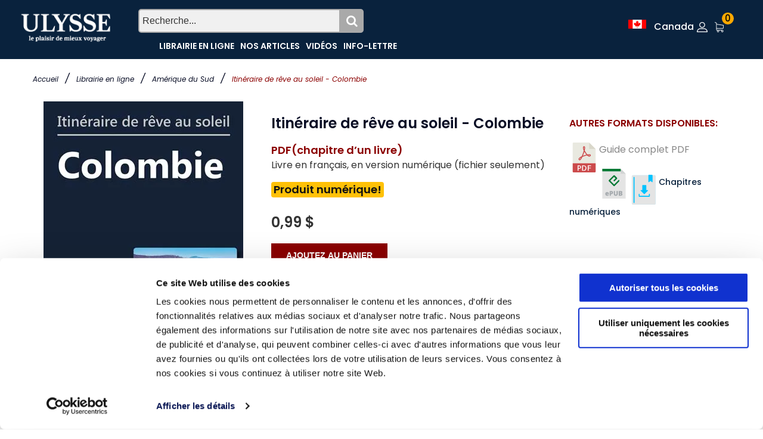

--- FILE ---
content_type: text/html; charset=utf-8
request_url: https://www.guidesulysse.com/fr/produit.aspx?ISBN=9782765854784
body_size: 34689
content:

<!DOCTYPE html>
<html class="no-js" lang="fr">
<head>
    <script id="Cookiebot" src="https://consent.cookiebot.com/uc.js" data-cbid="ba3c3b7b-9f2d-4514-8d5b-71c32014803f" data-blockingmode = "auto" type="text/javascript"></script>

    <meta charset="utf-8" /><meta http-equiv="x-ua-compatible" content="ie=edge" /><title>
	Itinéraire de rêve au soleil - Colombie
</title><meta name="viewport" content="width=device-width, initial-scale=1" />
    <!-- Favicons -->
    <link rel="shortcut icon" href="https://www.guidesulysse.com/images/favicon.ico" /><link rel="apple-touch-icon" href="https://www.guidesulysse.com/images/iconbateau.ico" />

       <!-- Google font (font-family: 'Roboto', sans-serif; Poppins ; Satisfy) -->
    <link href="https://fonts.googleapis.com/css?family=Open+Sans:300,400,600,700,800" rel="stylesheet" /><link href="https://fonts.googleapis.com/css?family=Poppins:300,300i,400,400i,500,600,600i,700,700i,800" rel="stylesheet" /><link href="https://fonts.googleapis.com/css?family=Roboto:100,300,400,500,700,900" rel="stylesheet" />

       
    <script src="https://kit.fontawesome.com/b896b5e4e1.js" crossorigin="anonymous"></script>

    <!-- Stylesheets -->
    <link rel="stylesheet" href="/css/bootstrap.min.css?v=20240409" />
    
<!-- Si vous utilisez Bootstrap Icons depuis un CDN -->
<link href="https://cdn.jsdelivr.net/npm/bootstrap-icons@1.8.0/font/bootstrap-icons.min.css" rel="stylesheet" /><link rel="stylesheet" href="/css/plugins.css?v=20240409" /><link rel="stylesheet" href="/css/styleulysse-ad.min.css?v=20240409" /><link rel="stylesheet" href="/css/cssimages.css?v=20240409" />

   <!-- IMPRESSION css -->
        <link rel="stylesheet" media="print" href="/css/print.min.css?v=20240409" />
       <!-- Custom css -->
    <link rel="stylesheet" href="/css/custom.min.css?v=20240409" />
        <!-- Modernizer js -->
        <script src="../js/vendor/modernizr-3.5.0.min.js"></script>
        <script src="../js/vendor/jquery-3.2.1.min.js"></script>

     

<!-- Google tag (gtag.js) -->
<!-- UNIVERSAL ANALYTICS GA4-->
<script async src="https://www.googletagmanager.com/gtag/js?id=G-PQ03CP9JC3"></script>
<script>
  window.dataLayer = window.dataLayer || [];
  function gtag(){dataLayer.push(arguments);}
  gtag('js', new Date());
  gtag('config', 'G-PQ03CP9JC3');
</script>

<!-- GOOGLE ADS -->
<!-- Google tag (gtag.js) -->
<script async src="https://www.googletagmanager.com/gtag/js?id=AW-1033734271"></script>
<script>
  window.dataLayer = window.dataLayer || [];
  function gtag(){dataLayer.push(arguments);}
  gtag('js', new Date());
  gtag('config', 'AW-1033734271');
</script>

<!-- Facebook Pixel Code 2016/02/17 -->
<meta name="facebook-domain-verification" content="6aph49zkyhtwbvf7f221s3fyeeszdt" />
<script>
    !function (f, b, e, v, n, t, s) {
        if (f.fbq) return; n = f.fbq = function () {
            n.callMethod ?
            n.callMethod.apply(n, arguments) : n.queue.push(arguments)
        }; if (!f._fbq) f._fbq = n;
        n.push = n; n.loaded = !0; n.version = '2.0'; n.queue = []; t = b.createElement(e); t.async = !0;
        t.src = v; s = b.getElementsByTagName(e)[0]; s.parentNode.insertBefore(t, s)
    }(window,
   
    document, 'script', '//connect.facebook.net/en_US/fbevents.js');
    fbq('init', '496884113770250');
    fbq('track', "PageView");
    fbq('track', 'ViewContent');
</script>
   
<noscript>
    <img height="1" width="1" style="display:none" src="https://www.facebook.com/tr?id=496884113770250&ev=PageView&noscript=1"/></noscript>
<!-- End Facebook Pixel Code -->

<link rel="canonical" href="https://www.guidesulysse.com/fr/produit.aspx?ISBN=9782765854784" /><meta name="author" content="Collectif Ulysse" /><meta name="description" content="Partez au soleil en Colombie avec cet itinéraire décrit au jour le jour pour profiter au maximum de votre séjour et faire le plein d’expériences." /><meta name="language" content="fr" /><meta property="twitter:card" content="summary"></meta><meta property="twitter:url" content="https://www.guidesulysse.com/catalogue/itineraire-de-reve-au-soleil-colombie-idees-d-itineraires-ulysse-chapitre-numerique,9782765854784,produit.html"></meta><meta property="twitter:title" content="Itinéraire de rêve au soleil - Colombie"></meta><meta property="twitter:description" content="Partez au soleil en Colombie avec cet itinéraire décrit au jour le jour pour profiter au maximum de votre séjour et faire le plein d’expériences."></meta><meta property="twitter:image" content="https://www.guidesulysse.com//images/150pix//9782765854784.jpg"></meta><meta property="og:url" content="https://www.guidesulysse.com/catalogue/itineraire-de-reve-au-soleil-colombie-idees-d-itineraires-ulysse-chapitre-numerique,9782765854784,produit.html"></meta><meta property="og:image" content="/images/335pix//9782765854784.jpg"></meta><meta property="og:description" content="Partez au soleil en Colombie avec cet itinéraire décrit au jour le jour pour profiter au maximum de votre séjour et faire le plein d’expériences."></meta><meta property="og:type" content="book"></meta><meta property="og:title" content="Itinéraire de rêve au soleil - Colombie"></meta><script type="text/javascript" language="javascript" src="https://www.entrepotnumerique.com/api/bridge.js?v=2&amp;mid=6&amp;l=fr"></script></head>
<body>
      <script type="text/javascript">
          function updateShopingCart(qty) {
              $("#shopingCartQty").html(qty);
              $(".refreshCart").click();
              container = $('.minicart__active');
              if(!container.hasClass('is-visible'))
                     container.toggleClass('is-visible');
          }
</script>
 
    <form method="post" action="./produit.aspx?ISBN=9782765854784" id="form1">
<div class="aspNetHidden">
<input type="hidden" name="__EVENTTARGET" id="__EVENTTARGET" value="" />
<input type="hidden" name="__EVENTARGUMENT" id="__EVENTARGUMENT" value="" />
<input type="hidden" name="__VIEWSTATE" id="__VIEWSTATE" value="06ZJ3EmifycLQe26e4/C7QCy1YoDuUvwStf7mQ+sp2phjl+08GQp3iwST1kvRrUcOrCx/LwK3vN++NuDVEG5enZHGuhohG84tvc7Hy7fYyJV900p/gc9Kn4NdjbAcNRVFppuxGNU4uE/VPLA1yErL4+Ln4JE78yws64gtiynLe7tHyeoOLwAUeD4bcGCB/mhzBNmC2Xu+5yktLEXVHJx95Vzrorb0j+ImJpX49mVRHDeTcgjFSARegc5O7iirDTxfeWCch8T4CFyVmYfNSfF2KeGhCgsR2LvmamtnehKNcKPuK5s6MCqBt5ryd9NAFHtkLce1jTiRfmWEbQjP6BWOTWq9IKkjdtXO8sFRTMw8u2d2inQqjEgCzXJ/XjYg13AoE08Fqzrff+ZB5yJBvo64MVL9cZBj1MpFqJbjJdaUBooEUe+DPCax2yGDAPky+uHKI3S930E/BuDOX33cM1NcbalnIgdGykmWywo9LJyG69RV1Q5SGvCZRawU7eJopuZW85bSB/whQg8epMGZMX/MoothKBtiJ5XiVEq6KY1HnnkUo9zkl0KnSX4HeU+c/Qc5YgaejDI6MIC3ygXLFBHSsdlZ5dwIhiaxL2shhRlc2WCMMDpyEAuitMbLFLoOgF6b6Px1CufRMvYzgX4TS3PHt6hbW8uyEvRKfCIkf3vK/2fPiQINeIjxw/T3dDK0AxMwkG6uCp42aYBn+jmFzBOMJlakrAmX/9JX/Mswsg8UuRFgrFneKDCU04dvimFoyDHHLgPIlzBxcjx5kFXpJ8IbOmZOZ2g6sZCIRP3e41m1tlxtV1e02h527KeUscXIIRgLlTBaFHezBsiCbG5LK8Yj53FaPB1RjfCfIdUBoWFNOsjaRsunJaJsVhoG7pBmaXLHOXe2665Ahw3/TO4x4DeCWr88NVWdMcqSPcSPhQf8Jj3ta2XY//g7jcZcS8cOwG6/qd2ZC6whtNqz1hU4nRaThMgUuJ7A02XxKl/U49rS7gRaaDXtjKneucNYpupuYhoYXFumvvDNb4F5oo1oVtiThydoLBnkZDLrZnOLMC/iEGE4nEeQ+Aaw6+A/+kWsfKbDd06aqgj99buWFEbSKkVEPK/xOxvGw0OUncOdClTu9TAi17/wrqB7j0bZd8ryQpiuIKEM/GaDJV9z6lF9naDZ3fSg/HSdfyOfQ2seth0W+DtQqSdCwTN8q7giM7Fm7CxD2NfKf2WDHwuSLgVF/CQC7r0ul74LXmDjz6NZIXrv3L36PBYfh58a0ExQU2FCtr5d/4fmfjAZj3vpuFlbSwAmTbwwnaLhENUMPUX+Ohi7N7cWNqGSmx/JJ+Y4rxf4v7WWgLf1D9oA/tnhfuYhgzw3sCGTfqTt4VrV3hg+kXVLKN/BBildgCWkUXMluTyIkp54MXMUaC/MswnCulfICaf90GgZj90y9caz/8+F9Zwd9pnndR4zHbasB1QXWBV0CEv45o/HB1Q30YpSD2nJASQZdzJSbVNADbMjFPoWag/rsP+t3zFMSXQ+CKpDhbvO59Jg49kzGIwtC56rkBElwGH5oHIoGnZmUQS5UK19ZgRG2hGdu0Si9uFm4lNSzoTi/ODSYwGA7Lrh6jR/reMz31fZXvsJlwxxfnYVz7s2JgJKwhAUJYfs1OdAESJ+5BeXLjFa2Ltf5hAYPZ6ZPiEi4VdNrUlKvjNYg+E0POaoyo+ZLHXoeFM73WqBId8QE8dHwwEKjVnMSGu7qbIQuYXFxJJFHsS/j/C2xCloGh6wkW7n34hQKF5sZzgH0l5EPqQijOPwVAuq1I6XSVbNejhT1JLGGg6AdmvkDRkMKEVC4vkTxt6xOLEeF2C/VGNtkz96ifYQIjm/0gptv19z6wcQrqsdzBtXMn5TVdxtX/2yg1JmLPwbs05FTUna+nO4s+kBvPQHHgi3FPRPjE7roUsvP4huaDPwmY9UdfbzHzq2zcKKxQdWVCHXLkakpxYM/NAPgLBmd9ufYZOjReEyRqODo7+FDrdD/BCki7tstDwaE9MkpdVCjjrb+UCAW+MDN1yM2Gw0GZ9MqXqTWJC1adpyc83T9dpwQiU9dsXrKwF8+6s6Srxii+t00GWKaxikXp0amVzsK4HITs3ecMiiA9XzOfJZmoFSgHTi8SKoGkOxddYM3eU7veE6YHmzKYwLsW9fmFw/B+VW3ziZs4G9TQNjAzpWTvIiWupNWmbiXvB6Q0qXDxFX0IPwA//2015N8KdqelMBhA/SCraI1VgIysFq9p5MdaAUIQqe4SWze44YQQsjRxXZK3Jbn9IwPcrpFPP7265u2sLScu3BRG5OrJLEgOQpjB8HWPqv5YlvEEMU5KiqzuaCw6rpvsoBhUhjSSPWJ+ZslErT6pKGw87bGqIMBhUiZbNp1+15JGSjLDX1EpeY3YsAorreg+XEV+a/9CzLBwMX9uBglVj3Iv84DnSBYJ9Qxj+ypsd1vlnJo7ZkVqZ5oAu/JobxPytTrADE4bE+EZBADRyBuvxaWa1JD4CopB1XfssmL0zSYtiyfkMeKCorSwZ8kQwlWyD2z50Nk1R359iHe5TgiweXgYrKDY0fnSVJqZEWmRI0svesUCwefUxVwVz1MW9z7jSHO7TNZzWlFKFl/nHAM9Iu4VyyblhbokaQ/UJXfNmC4xXNnU015+gUtm4RzNuug43qxRJltSIpbz8zxEH3G0Lf42FA1a/X9B4Gk7zWwk4gRSKQgl+cbBXPdR9zg9i9kQ1jwirlB0ZmgdZULgFS8kU5KABwpIbfIbOAxvNjR5SYyRqAoM+DQOGqv4aGSgc1B01SoegfJ5X0cmx/zSQJxVBSvf3GZWlo24vPk00m+HOiAKimVvY36/yQ0L/2AYaRvFZaYMWybpfBtFEmoPA5gTGVzbelw4B/4kfNXVJ4MFZQOrRinqM4YKtKGicZa3dZ7B5iWsX8H4k9OYWO+Uf914snK1a7qtylc6KF4MXyiL3wohqtdxCzeH7QsLdrbhhdSs4UiMt9Sm7IepKKyZBFsYs05eABu2CDsUY6m2TqJQCRj3hnVo0F0RKNshZ+xnr0n/eSlVisMsKHeX4VElh7XDkbwHGBLNV1/IAapcw+FgvbOv++A8AxFwQhLRDHSJIlfGOTGMhINtRXQGuy9jyLCarWBVsQhMf1Urfd7SrsnK9fw2MzibiXP3L5o4pG0ITbkXC7zVfyL9ADDu44tVzJft+wzbwlTqNX9UqlZ8bvTwDn8lxKLO4XGl3mejPkYzgSJSWh/[base64]/aL2htBOkWiOV2bUcSsX2DP9Dc4odUk2pOI0RVk+oRUzXAqzk30Lx/m01eeXfFbNCbUAmD/FpMAiAsBVdHKG/[base64]/JNjR0lOK4hBVb7Plgjpd95gwxOLnjnRVCChoQyTVFIqZJHb+0IGwIr2Dis+cEsy3OjYdqui/PTzRFbeNfdSFMRLc957C9OSsPi/[base64]/zBmI4EQCyRVuY6Ws6tGfX400DFgKh7Gv6dWcbr+cZIomFH7ldSxSbfZMRkPQtlSyV9RRP2Xoua5HhHDJ7tV6X8/LjCtPZ4GMTdLeOn33ILuMfyQWssZrhAl+2I6HG3MM+eXTVZAbLRjhlOTH+2s7Xl1W9Mz2wPjDtWZvyY/rYXT1jGijUabx9garf2dvCWy9exs0mDKMXwe3/YW9JiX15Q6mGMi7ne0G6Xh37A8xfjUgS+FYeyPf+Ehy5EYmWtehbglGsNkVM3pv3s+Xbd9w0Jb9ETtmORsQZ6pwiOWFYVHSzQZSSIjfVHThkzsGn1reMOPoZyJDEVO3kNMPu/kycB71yvi1oZuegB4fUumNpjNAC3XhoUADuQWn0BXNInyzBDlENlhYVdomq+SX2kMA1IfGJkTQE/8FryS7dnRq1HKT7VJfrIfVYDU5BA5UxiKav6tU9fJPBwxLLrhZ+6t7UwNNI1D4UoVJ3R5OoLQtA9dlOQDBA27yqv3FZ6IkODgXl+SF1pOWHwjZpaFz5v6NFMrNyplN+E3ivQVc/xG2mc7219uMEVIjrq3Mr3oURljzVz869Vv0VCTD/JVbuEf1FFJmMeiigM8ab5h5Eb6FVL9ruhhQ2D4WdNzjfWWWbTLUFKkSeBVm509928uKKUSrTXGcfXE62QxahLtFRhp3vfEEoaWIasQMZC1zvXnthpWBZvJG6TeIxBl5Jz3ci8sltdJl62V/BeIoIjBGcno1xj9WwlT3Pjf7lK+WIWyBy3Z+jC6xge1jsQcQbhOBzESBxh1XpMSvoHNCOQS+cBxINdKNH/ScIlhWIOzGXlQiq1yr61nqLzC34VN+xAf5AeuHARunrVNHuuTw41KKPHsXmMJd0eBbV7Ae735lM4s0E7eILyF91ckVBnqnobqNUFOXZwZysQltLRyuQvhszXkhqRzhqfpEAkMDNZMGxy7NkH1/Ijr0qjUq5lqnkLDTqXjH9HYpoZLHaPQQUAITUDMijOy/coT8XYej8czzaMg2v/wubiA6pJKJBDVAZqtOuXrNb0hamJvjIUJk1VA+lWXwOeOTNkw+EZNpTFUcl8GCUeIYMhPZxSP5nQpyybbP7jNX7/l4vptMDnrx6JPZe9MDWWanVTkrtF2rHVdtXM2fzqC4AqPoZ/HQqkcqTMgPTCr4DhK4TGw0izJvFcOFgKUSdadIfXDPTQ4bCzP4fZ3+XUykDQqJk9Z3UyjiS4QymqmUtqeCRL0v4BkmMqyEH7syRGF7Sfgzpnxen6vF5f74ibQ/g8pbmLE/+Hgyb6GNpA0oCsRWfpFT5tTd9US7vAwKEuTc5RyHU6Lpj2R84eqTfayUejyFOZiybSsKcI4dDgfzAqFxuyZ4Ld9llPkJ9wm1alU6d3SAdTiYvURuyan/c2YyD/AOP2oK2/UpcrlaWqpcoQ4xGUzUUgjNGoxeYj63zzY0z8fhuYdFOQZBHA8H/4nOgZzootVMNFSmHVlRtF6CCOSBOGlGxEhzHCbkZmQy7cykxz68qNJJzHyE7xW0BizCY4BX6A+EC+dDbH2RFUU3xa6URCmGgqRidE+tQpcEpee9o/yjKPjqpDcygQLs5z0F+FKXgKlobVYHW8aMRvanfkVMSRkluKxW+ofbxhGbcxDu7JQpIEXj7LGCzrU+9tRf6BLo3UXyhGfhXLavERlS+nRCgSC/hpqxdIUpdXOh4tpnsJfxFfnGJBSABkOna55e2FZFlyzXqmgk3yJXLE5gxIUCK6BnOxL1KKf/dIimoZOZ7DB799leyPuCGJ0gytac176xaUQ/29RrlYvWHDKdC+X+wwl9v1DFZJ/8uC7RP6ACAkfquiPJgP++0YfbZecPp6dXTJFdatkBHCsxTPsr2/Sj4OehPf6TP9LQ4Qh7f4/jKO5K+iBub7xWFWA2kBBLQXQscbxaXsoBw7QVtTzkUFhiVaSLpsvFKRuUP9FeZpcWe/bqCPf8nBDNc9PdidrlIAiqYONkZoVuwfo+//V3rYQJsss01DJFrYCuEB+CMpiXH7eo7tRCpeNrt0QMO5fo1glxN2EkE8JzgWp3JavZiBZuM9uYHpr2iSqEKKAcXuJ0BJqp6W8LikQGVRw/2ukP0mGG4GksTAecaxPFy2yBa6Exqnzx0qcnhLfPyblLrrvIuslv4O3tTazgg/gDIeEumBNE6wZPBQQXSsmy6z1R6l2Mf30MIP7JvL9CansHcW09QLITmrQBalZKR1E842Ann/ng7X7Xdk9YQNjq8XcD6cDQCs0MhGrtMVemFfGEW5DZXThvI6rxxVfn8aKJk7DljAsNp6qGQkJjh0Nobz8fWmcV2TPaEGTOEK8Ao5zm2LJvzu3IHZSvtoxTieHs6QCFqZU+za/PA9jXiSUxWWuSJAMoK754kzwS66aX+z8ARAZUE8BOsshq3uhAn5JN4hjeasIOAdNJFAGeyF1CD6lg0sCdAnFkdWJU6oCnEHiwyltvuUIMNIoZxRW3KPtDIkEcc7Un+rth5z3UJ6DEFyClnzQbZs+afZPVmcGj3PxUw0PLFoCaYFH66UY3okGo/8qHnsCDS4SVWKMJvST35AEpGunbJP4kMZO1cNBpk3yUNRg9nARzFu/I8+lAZ39e2Tl7RaotYdIPGQ16lcDFAXh5g7xDOKIF47qakRhZ1BqXT4s8wANhIRT21vjviPJaY1iJpyUTos1g6eBPRw7+1avaIaTj1SmsCMy6e0gX60G/8n7MXEH8Xi9KXxFiaEQV3TrvWORArC6W8LBDk9ViyG92D8jpZ+p67+tph56t8xSVKCdxE1rJw13wToDrEhcU62dRWijL0BqPnzDc/B61qhdEXgfr98O1osM4Bhnk9OAnISEHNrai6IVPbyay57/o7dAcaCdHNAi0n+tFAIsdDZcEp5+iYPcjq0zfp8Nhv6nUJptFKMv/UHLxthgYjDIwAGwW/iteJ4Ksq4iDf75WADxDx7qxI42ZUgagUb1SmswL8AVLU3OynZZmT7eygxL8LiBwNQlcd68frANqTryhRjsVZ0G4Coxv4JeX2wVm8eTxaZ/zbFEWKKBq6VJdahymOeCiQPero2qCDMjk61uxOiiORiLEoTj9h72oD6NNJGBZJm14nbzVGDlEHUhsqPBimbCUPkKMgjcS3eebzLGwrBLDp7ciHQi/+1CLLQIo6O1Qf2YVQXYsX+BUSEfCAUg7x1PH9bJJk8rS6P/RzeVbVBQoizHnkE1sEUd0hQ3y7hnRyc+49zHpWrTSnp4TWAdTCf4USvLoZItjueUZRlQL/EiyGNxEc5vSVvq0Qpvxnhywe1zOrQFPnhg+uxKuB+3JXgd/jV2/fffHRbA7NpB9rqJj/3qoNBtBOHx4vU9aE67pEfyMzLa1dEUFm3oWiqRxwncPHBaIxH4BPgPgJGg7KuS2+TSKA5bIr47J+/0U6NqY1WyerllM+NuVpncnR/TI7G+bBkOE+FEW7HwGneid9A9oS9ckbEwNzjrd5mwhVeKLYmbvwewvS3fW2PkrbirgrsuDSKBt4WPcQ4VG5jjlvK2Rot1/R55HvMDG1eBfQqLjji2F1/TWa/q/uoAVtEGd8tfXF5uKFUOHBG1l7oanxS2j+yCXl/ijqh7THCDDw7YSdseA78mx5cVAH5f19zOS+X47IvxpbL9wp5xxG0W7P+phMR/gsGTtgOsf4mvULgTeu9HzwaDj1477z0+mZZZ0cnIFxexAnW78edO6jvdpWsEZ8DMCzs0otG0c1AlLk2aeZjO/WMmI5vQxfOuYQKp2XRZklhFihQ8jma6aKi7n7ml84K+DYHJ6xiXVlMAKNZHREopQlfDawlDUYCBH28Swz+/M3pGzfuhwJoRmfNc4efzaaqZVCz2jnz9EwIOW0Xc/QfRNFPuVDaFNxOOlJ8l+Oo1DzM685PVj+HvzdmbvoLdGLZooO66nCaSO0LgFscCmYDmYS8M8niVtzZjkKXWyqQqGcGXpx1o2dFHnrH85wRUGv9DG2MuCJ/riQnZRDpJW9aatM5KyDvp9qFYvLUBHpt+p8mNaPeeUVIc552qkCPsVGEli41JXPmMBFRqChDDr2AXWFLvFgjCb2cM5R6yxyFsKsNLmsTZC84AHN5haLxCieW8SMiEdn5duSs2w20x44cnPiCP/jO4WsPD0mTTou52WnoOqqr25soQufLduY9ganPteHop/wMhwpU5wM7LCJVupFsYfnpwGk2t3wvTL1t5DvusUbvNBzaltyquThWF1Vq8mAGrtCyZhreYH8oLZqKy+PQsq+y6JlEpPDc36V7GTOuH6y/uv6QJezAeA+2lRQOiS0QEW1/MB8q88yojWvPWbYVlU5B/zfBH0zL22x2aV5hTPErRPEIx+Quybs1JJsYNM3GGPUm9o3jhLAhjaa2WqRNLL5Yu0Kux3hbJw9pN+ADDrupKn9CJAUAFcAbC6mRi2nJvcKoIRBJJOpZj8fpiZuFgoKX0vPV3K/+33OwuSszVdtKe5EnWkE57u/8X9hSZkVHg/YahfBkbUYqRauggO26de1f5iMKmV7KLocNcR6UVKg8U4uqdOZ5HmCdrqOwVS3BeF/gu5Vn22IFcjg8XdP9CbJn94uDBYUvokXIVFl3GrDraL40ewGiH9dXILE/0NFierr+PoGwIcU3FRauFs9cYgHZ+H5xZHSzbpedCR9z+feJUikm7GlAzhjkF9z8JjQkq3823d2FtZJf5rXPd2HOs6WSHfZXuUj1PhNyS8zhwuRDmW2upaEOvRGltd4mSB6botkiOqvqF+TCRCN6/lAXYZ7S0zUoX8pT8+ofhgLhzskEHq/nHwLv9QCnSI/U3MyAQG+E/L9H3FH1aMbDjRyVQM9izN21EUqzaR9JJgcAePmibcyq0kXHHEEdROZm173hJ32g4W29nu4ViT3s/gozKrEtJWKVhJfEhb5/p3WM/44waut0UOIESl6y9b1RH+4Ou3wYwGm3bY6xe9GlsWW1kIx9QX1ZNRHRDLg5w+N2zXd/x7WwOGXbDa50S8uKjANYscbKAngoID8FTyMbyBXT9lMLEWtKwUovZv/6c9cszsNgB269guSX6zzFXWjqFuJ1iKL758qgBe/0wQnW311Mtwe4oXUNGdgd9xMvZcg5A7b/HPLf9ofU/QKBC7D1SuAXNlTSuIvQCLaJCkIcidFlKn4dX6c9xb0HdUpIbdSyVUnCu1i5PBRShj0O0rZkrocHDN5WNtCEv+g0oToGqIXNApk8DAPhXI06EzXrbNGiY6YC9YfwameU+/ouCc/dVzOVaaY190XOgK/wbwx+n9XZsNOH8+/mrxV84o3QwMG9/OlPxHsdsYMc0i+CAN9qiJiEE9sWIiwSsemGbHgIbcksaMTbPvYDr9NZg0zdH11mNEGSglKGFe7DN+XWUIcRcrwY0HC3EPE/2U9VB+u33ocgROWyFfUFykuIXmvUcgpNbhzkfi44YJNJQAyj6/WnMYyN1s/uTP6UT8A89/BkeB1wUrSO6d6i0YK43c5TumU567eZdHJgGnjelc7bwxQRqYGZ9f7zNaK8ebNFrgaqQl0Et3Eb++jVJR/QEx6Pb4bJrk4Hl/3kHk8UX1X3wgl866xUpQyNbjNkttAkLTh92Kog43c3WcAxyI7lMPHL7a7RV1J0JTpe2VjrvTV0NJ48F/sPqZas+BAl1k6zMbR8H47k2RUPef5pxlPmK+H9CMXpROqj7PdQVmnZByb6VGZR8ntD6vSal/pD2x2JEBTMvrpuI2K3pyDOrvRSvigrdfpvylTXPf9zfAGWHqjKSuAW/MINaeU2lE8urx5/IUfAgCfS348Auo4+WjOiYP/b1SxHl2JUB5W0s+t0bldxHa5pgiu8kTJCOmyZmTVe2Nycu5lbWhaJENVRa+dCq+F/Reu5ZltRd4/uqtbQR70cOTFcv8Wb0FYcISVgWNPWUdSoHlspwAt3XLNlrTxFSOzIOHoCZ9Dl86sBx5f9AJWGgehDyV7P2g83/w10T23xKXjBCveVOaKVxhSqXWdDg/M4DY6phICzcU5QdAfoDk7SLyHl+0pVwBk+IUSEF//c8cVZEtFcI4E4tW+qCYmft2OB67C7yerJJQrSJWO5In9CwBdu9KKxBdciE97DSkDkM3jyqmqT0F3kip0aumn9uU/YFW5ynirQEp60TtX8xJPBU2pKW/NlIgUqMZVwTUkSHA3CTB59HUcYIBGUL0BHJu6IKYK8PZLeA6DEvKeedeA906x034jpUmUXSGKIdTnESFBkLqRDyTdbbAVmNYNV8qZTjGkrwCV4or4lJC8m+cHP/9pua/SSyuNIdxn2+gBr3cfU9Y7/qX/mwKWczDFvLbFw0E4cQVfr1EAiE4bY3j4vz4pStgdxUuTtsi5YN4SBt6/1Fl3xeU78iDcILiN7BAhJmobw/1qZEYw1k9juKc8Y4eJUojo8mqxZR/za1INclFucDI/CHDrOpleFJgxf3FhDtTBqwX8dHeONT/lr9h8c+cLSebo+tGhAqs9vxF30+FFf9rwsP0fj/MdctyK4bqjstZNl7gEwnFmBDVb4RmuYtzaYFYnPmSKj6WEnJvKF1BnFhOFLe79V6HUIJ5WihOMsHgyQIyj/dvRh7HeCzm7pFrp9Ivi0gN4hfFWyGGGEm4rOZVUpWwoVQeOy4O2Y9cWm+7LrbQZVSQzF1W2VgN7N4eHlJpjesuDnwC1jJhHLVz+XyeOcw8nxNzCWXctXt7x/wJanPyC8/5/Ovtkj2hqRfwTQiqreVfFx1PNayynqtFKbFlP4936ybkKUygGZR094iNyGcGMp/HOebxPyVTzy0wcr2Em8wNxgrlYp5ZHNuuEBrToM4RFVTC+DHEShx1MUQBFOeKvFAI1+YbyzJTvfrWnEmpv/WM6FF0hD6znJ6ujqQMONUJ9R+yj2oVJKueSqqEAvwcGxAtltpiZZcKZLR/rT6pBJZ6krBYprOAN+CxPOMQGBXXGOIqM4d4D+SE1Za7WO08moIu2kNup7VAM6/0q4JDOA+25ZscHpZyUKwIGjJmZW3JggIRrFwtQd0y6KSU5ztVlIRUTp1iIjxF12LE/hOiqWYx/PZg/wQVSKNJZ5ZpFDg4RhLnYZ0Dm6oU8Ogq6VFfXH/uoqWyz93BK93gAfQnRsy2Jqezd/62QH0dwNmFhX10Q2Et/46q1MaSBODGiSTvzb2icNJCLlH4+vCG9nnQrsHYhGfeaqnKrauey12C0LerDm4rna4fW58Tm11WlZ/KrKv+jRAvEruJB0XBzF1FhDhNKjK90QLpS9qMb5x1SUwCdkzcmqrA3OA7VOG8pnZRH/ftabKLi6kPjC53FumlV2CrNYZ07Y3oLwhuVeNV+S+/EKk2Y2hi7FmEyQ5WXcOwzSk4iDnu6HQFsbPXaZEfsKMBS4xtpSkWIbKMPzGeW8NOHPqBT1UpbImpMEgdFWuU5BWsB4MVebB1lYvG37hpFaztDMLusEkQmb3BUy0udQzNLPDp4icQNEL1M3SEY7Yn8hJOdSOcs/9fU22cg85Rp3j+QHGf0xIdN1qOTBgUTWz7KzSMp/d8o6FtsYnDDZE5d/G+ZOw61u0s12b/79fSw6OKb6+B4kMcmAt7N21L4zJdzzm01xUuMMt4pY52PQhD3d9/XlEWG89uT8K+9zXjc97FHzBDKZPlVRfAI6f3x8EuuYzdBDS4Yrh9kwaIkTG4JYaNG/tZBMTVE8Bpov6cbAbvg+Sps6Vx+h8f5TQev+dtXUiXUwYlydfvplpOUkKiJabwYlSVJ+Rbx5MUEaiBZH8vGNgUSNVYZvNgAuAQIEbQLgeZf/BeW/jMGa8h/DBQYOGnXJcEo0Df7L+56LP3rDChsvVJRn0E8eVeSSjHwXzvoTfpuJbQEiiqqOYWI4CqV5DhZqNzaBcHWPQjMuJx95h4j0oByVLWKQLr+o51Ut0oAULGRCfo/ZgHC5zFC29g/wu78vvZr2i7wlISNPMA5C+mEXtyo6R6j5Bq5FT1bNVkmGQ/PGhAX+nuNZZxtNcgsJFLcBjfEI9m5DsxuCnMTYgTwlH6wlRznqO5a8IY53NqMNUb5OGvDUQkJthyPPNIzOwcrzSKJSB2isgA5/7bfbnTkUyUmbOZVSbD96N7nSqDoGLtDxdQ8H3e38tD4X3pTxwcxYSPkCpmbWfy4OTQkjrOydyV/F9dgos7qdNhzyKZmS4S+IXE+MGScSSaA25ohWhAgEVGo7PufUZRFQ1YH0lHuYsxP6u72maf/gCX71VDwLspfM3DNT2ouhDWS/s+Jth/LDWxFROUFn4kGyhV7j2oTiophRaBMR0M1MOfEDdi2oqMct+jEePOfMy25fNTt2DQrK7FNSzKrwd1CVpVLnVvw7BNv9v0JhWkrXhRYXvyfZ3Sojn1GLyLZ3NZ13KQtMUirWRWokTbkYEIR3n52iN4MNYlr09yjJNmr78eY0dfjKGgZV+yuXoh6irSA/VNWIfXSEpQTe0Xa3aBBJVKTlvRi2amRbS1euUY/Mu10FKOjYLA9+iQAl81brBru/Doh7hOcrpDYmWbB7z2UoNFdydt5NXIcNRidQG5BJ3MC5EUGVG5wApwD0DvmGpvFFzN8rjKqEnG9oZC2GOXxRwClz0JT0bS+be7fCSYOXnXdLZSsgyPUDK63+KVnjyd7Y563nfiEKsTR8/slJDJoeg7KyVJvEbVFX3ZgjBjz2IdZDh8lAPBC+oVVM9hvJMMg/SNcCA5t9eQjVbfgC6i+Vc3EzA5nQLugctKgr8cCv0dtIihD5EM12VFTNjoJ/Vmh8OjYAo1nC6jtCCrvu2st32cevV+iioki+eNJpxyeL88dgKfHy+1PClIFJ0vtQCQ/JOlvSqcI7Hqj+m0ILeUTwFjcITbDggj5TsqQr5Tc4U/KrpqMTCM2/eJAg2ISlb9O3gzYLYUm9yvdk+cg/y1SdX5sGrxaeb3UZD3/oqjm0rOeFyaD8cjHNTBtSYo33VGS7UP3XPvjdzUBPNGUUJwzfrgyvGN5crqLuCQwywcB/6/8w7FFxNuYIMvY4y+s3vAmVluDQEHngpLEe01Grm6JOtEp/8GSJ3xVSWO4T1zx19ZkPuojFMasTAucQ0MTlXu7CNLDdY1bb7oMWrzEAO+ljTyytPyEd/RTbST3TTZukzfig3ZhpwlE+Q4zJzcXrsaUyzIQJY9NxrhfzTCDGat7rLKHma367tj7qYOLEOs0qYFnoZhZHJsVGIVlAeVyR3sYy1gOVUBpsbvc2/M8Eaeg0f+CmD6cB013u6qOnGX9KqpoIjTwPP5OEHWnWEr+hItE0EGbyz7jQSLRXrZ6q0xTPgL+iRAY0jRk3RZ0MCXn1GqwEuZy4nk65kt5TQqlCj+OUxam1409IMqLXUxUvFKQFlQXIORn177kU4UraGdNDQoQ6mvfEg2fQiNcLBZlNYFwTKa+m1tl+w3H+/M7lOIT9STw1ggmde18QS7D0OoEMdJ6+BjTbGxu0ufjo6jJS8dzFxXWv+u+BHRV9Ta5aY+5mq2e0v7BR3Ed6GJPa+yOVEyvPgzbtcaw+nzEcGadbPgId1+tJ9ReklAPPzK9mB116jXtt0QDY54xyhVQezIEr0kYCivJf+CNRQzPW7UqtGuYYFma25oGm1wAOD7JYNr/tj52RsFQCej8HSlo0cmKYtt8x67d2cIgBz2RP03xc66ngYAVBcvId48TEVQXOi7hwp9Jq7xKTPh5bwXQQAPNy1oCvkZlZfvkyq3AD4ky9hrN9Hs1gCJzysPGrDw1wWtRjNu1Ed3Iv/tAfJzOCfTvfVNJXsaUVDoAeIkdb/zntC81BfuamL97JMNXYedcS2LxeJ/LU8XTO/FHAjBbnyze9AOMKHSdx5k88FAjvxfjJN1vNlqQIsvgekXp1kuo0dbHF8M2Mcc6eHSzkoiXINk/WrLaq9V1PHLw/Arj1zV6Jm73KIytKUJrafGoe15GS2ro8ryYhiH+v+I8hE9R/9rx5EVJVePkX/HTO678qrzbkxtAf6ZJ7iabjE4LsuEIZ1QUpfPovmB0iEZmQ3JnqxkSDrTlUjW/6f1lN8BU9/I0/[base64]/4YoxAo7XzcPSYY4m0UBZXZ7U3ImDZfX051VtEfAhN9RqMcYlFTAR5vF8dzp5rdp0L3xH3v09G1KD24rwFgmNu1330/aZ8Im1UfVrsZtmKiks8XmkvLtrZenLO1FBE6yJeCBS2DPfEzw9AuycVMBUG6W5AJbl8XeD57l7/RmZshargt3cVO6uc8mJh+l+GCJbSrXUraxFFKVtqhS3eryZVAEWb4ej3qDcbYOoCI9O8CoFx/6NwyL5b0Z8Huno6/PvQBpNE/[base64]/e1UaADFFl3iCMHye1+gP3p4mCBUx3Iy3hI78q0U1EsZ2tzCsBvVIMVD7irIAYGiwzmUaIifItJlSM3U0rT1S02PEGe/ZrxlQxfnp8qde1vzV/YGCdc8L8Is9FmdA85PTtOyXd7d4KMO19txa9Qe7tkGpsV4KhBufmiLUOfcwUCkd8ctQIp8TpD1d8EAcRrXNZv2YPFHvkyiYeezrHX8jVoGqmWUNolou7oiq8ov37nl5A/XMG2V0a/mE+2T31x7oEQy20yfw3if4nKaPBbsBqHkIRimo+jpe8hecKSMQGURkKSO6c/1akfzRSRnhnA7BCt4Xp0ZSBOEIk6vMlgzuXimIa0bKLxReSGem0gT7DNVK3NJLMt1NF/MdWNIer7f8yXuo7K1RZZffie19uuqS87wYdoc6BvSOHRXztE/QeTI8zDqkmJa6GiOhcIe9A1qbcD6n8lSwqLWA6hUVLPmukhbdUQeoXIuHm9gDYxuIb2dTgORIOCu6oGpE8aKsZ5U6QN5DPUBsmYYGXWgSp2BAdpP3tt+raxERJF2Cn7m7BseHdcH+MCQ83u1Wkm0zIKXv5eXf3eig8LMmOE6UoHub0qJrTpginMluwzMTPtW6/s+BYUCzMO6T/[base64]/DlTZEhD/NwD18Os72AUCtuKLfCF7wSk3fimlHewYQ7l4kWCOjJ/RIcrNSDT5yg0Ii9tcXRSJiGWeQ4AFME9uoUIgEtN8v0a/n5KgJzdqeamXjI/LuirQPLRmgySivk3BPJWJHHR6Sq6TM/ByIlX1MRiuaU4856ziugdwRJawg6LkMlQ+sOG63fiVCdG0swkqdyzbZxfuN85ftgkVt1b/iuQUyZXzO7zXYw/e3WIX4Ls5iSnvs7pWCbkhw3/f8OBh1ZAUEQPXuGkLvMAnplpxRDYa9iTb98V/pqMszblWUkPnj/Qmh3XHTqKePYZEHHyias9iAmPvS4G8dG5C5iOOfo3BR+ty9z6CWc+bkOUGnaxRoLUUt+DpPO0lDzw8NvjGqAKvAGElz39hPITQAPF5uu/pifce7+lrQKmCxKJwumUYLUnvaWB5Fy6s=" />
</div>

<script type="text/javascript">
//<![CDATA[
var theForm = document.forms['form1'];
if (!theForm) {
    theForm = document.form1;
}
function __doPostBack(eventTarget, eventArgument) {
    if (!theForm.onsubmit || (theForm.onsubmit() != false)) {
        theForm.__EVENTTARGET.value = eventTarget;
        theForm.__EVENTARGUMENT.value = eventArgument;
        theForm.submit();
    }
}
//]]>
</script>


<script src="/WebResource.axd?d=pynGkmcFUV13He1Qd6_TZMkLRtFV_W1fIm0E2iUcdYBu8faZosUNHEWo5koAML8F0igRTzTmppxcFhocsp_nSQ2&amp;t=638563128220000000" type="text/javascript"></script>


<script type="text/javascript">
//<![CDATA[
var fbcartitem = {"content_name":"Itinéraire de rêve au soleil - Colombie","content_category":"Idées d’itinéraires Ulysse chapitre numérique","content_ids":"[9782765854784]","content_type":"product","currency":"CAD","value":0.9900};//]]>
</script>

<script src="/ScriptResource.axd?d=NJmAwtEo3Ipnlaxl6CMhvhGGJoEOLsDw-NsjeCAQd36gXVlgpRTH9qvM0xFMn_KqRwAw2nW2hj5KVS886gUeIt_fcL8Bf3Y7Do65lWvME8yK3zMVMfdpKy55SVP7tOW5zCrJ_mMOOjzm0XW4TPYW0-MY3Zq9voLQUFPq2n5y9y81&amp;t=ffffffffc820c398" type="text/javascript"></script>
<script src="/ScriptResource.axd?d=dwY9oWetJoJoVpgL6Zq8OM6fctbMMiA1mwgdTAYlmsakiH9C0isLNrZ1Np1e0Vthle-8ASgRH7wJ_QNq-UqD1OZMXvQ8F9ORVespr1aCWwtxbM61L3ssnrF6JlXFuDuAhciIeENLf4MHNMatICw4GiJ73-N5v9jLH82F1gT2LtE1&amp;t=ffffffffc820c398" type="text/javascript"></script>
<div class="aspNetHidden">

	<input type="hidden" name="__VIEWSTATEGENERATOR" id="__VIEWSTATEGENERATOR" value="D400E8EF" />
	<input type="hidden" name="__EVENTVALIDATION" id="__EVENTVALIDATION" value="vSRUnaeWCCeyOz728mqRC3Je4td2SnzBs1yDYsf2aEZ7lnaSUZBRGvW+t27ba6GYuROBjJnelX/jR7W7BFbdjUoU/DOcvSVUvsZyd9Ow+PBtq1O2g9cARrZ55ycDHB27au1oAoodM3v3U+Z3mH5h7sm8M9/guifBw/HtMrsB4m5zUNHpHuQ7StM2KoRtVKJ8YTX4Y7gg/NpHKtPG5+7WLyum5zSXVc3Nq0wxyZ7ZyY4uT4JyJjr9afm6ldcWEPqE" />
</div>
        <script type="text/javascript">
//<![CDATA[
Sys.WebForms.PageRequestManager._initialize('ctl00$MainScriptManager', 'form1', ['tctl00$ContentPlaceHolderContent$UpdateProducts','ContentPlaceHolderContent_UpdateProducts','tctl00$ContentPlaceHolderContent$UpdatePanelLivraison','ContentPlaceHolderContent_UpdatePanelLivraison'], [], [], 90, 'ctl00');
//]]>
</script>

<!-- DÉBUT de Wrapper -->
        <div class="wrapper" id="wrapper">
            
          <header style="background-color:none" id="wn__header" class="oth-page header__area header__absolute">
          <div class="container-fluid">


  <div style="background-color: none;" class="row fondhaut">
                <!-- Colonne pour le LOGO -->
                <div style="background-color: none;" class="col-md-4 col-sm-4 col-lg-2 col-6">
                    <div class="clearfix">
                        <div class="logo">
                            <a href="/fr/accueil.aspx"><img src="/images/logo/logo.png" alt="Guides Ulysse"></a>
                        </div>
                    </div>
                </div>
    <!-- Colonne pour la barre de RECHERCHE et le menu (centré) -->
        
           <div class="col-md-4 col-lg-6 d-sm-none d-md-block d-lg-block d-none" style="background-color: none;"> 
    <div id="BarreRecherche" class="search">
        <input type="text" id="q" class="searchTermListe" placeholder="Recherche..." />
        <button id="BoutonRecherche" class="searchButton"><i class="fa fa-search"></i></button>
    </div>
    <nav id="MenuTexteHaut" class="mainmenu__nav d-none d-lg-block" style="padding:0;clear:both;">
        <ul style="text-align:left" class="meninmenu d-flex justify-content-start">
            <li><a href="/fr/listeproduitsbase.aspx">Librairie en ligne</a></li>
            <li><a href="/fr/guides-ulysse-informations.aspx">Nos articles</a></li>
            <li><a href="/fr/video-index.aspx">Vidéos</a></li>
            <li><a href="/formulaires/infos-voyage-ulysse.aspx?IdPageForm=info001">Info-lettre</a></li>
        </ul>
    </nav>
</div>

<!-- Colonne pour les éléments "PetitPanierHaut", "Se connecter" et "flag" (à droite)-->
   <div class="col-md-3 col-sm-4 col-lg-4 col-4" style="padding:0;background-color: none;">
    <ul class="header__sidebar__right d-flex justify-content-end"  style="padding:0;margin-right:0;background-color: none;">
               <li>
           <!-- Afficher la loupe de recherche seulement sur les petits écrans 
       <button class="searchButton d-lg-none" type="button" onclick="toggleSearch()" id="searchButton">
            <i class="fa fa-search"></i>
        </button>-->
                <a class="setting__activeZone" href="#">
                    <img src="/images/drapeaux/drapeau-canada.gif" id="flag" alt="Canada" class="ImgDrapeau" />&nbsp;
                    <div class="ZoneFact">Zone de facturation:</div>
                    <span id="zone" class="zone d-none d-lg-inline">Canada</span>
                </a>
                <div class="searchbar__contentZone setting__blockZone">
                    <div>
                        <div>
                            <div style="padding:5px;text-align:left;line-height:20px;">

                                <img src="/images/drapeaux/drapeau-canada.gif" alt="Canada" border="0" style="margin-right: 5px;">
                                <a id="LinkButton1" class="LienMenuHaut" href="javascript:__doPostBack(&#39;ctl00$LinkButton1&#39;,&#39;&#39;)"><br />Canada&nbsp;<strong>$</strong></a>
                                <br /><hr style="margin-top:5px;margin-bottom:5px;" />
                                <img src="/images/drapeaux/drapeau-france.gif" alt="France" border="0" style="margin-right: 5px;">                                                        
                                <span><a id="LinkButton2" class="LienMenuHaut" href="javascript:__doPostBack(&#39;ctl00$LinkButton2&#39;,&#39;&#39;)"><br />France Métropolitaine&nbsp;<strong>€</strong></a></span>
                                <br /><br />
                                <img src="/images/drapeaux/drapeau-suisluxrbel.gif" alt="Suisse, Belgique, Luxembourg" border="0" style="margin-right: 5px;">                                                        
                                <span><a id="LinkButton3" class="LienMenuHaut" href="javascript:__doPostBack(&#39;ctl00$LinkButton3&#39;,&#39;&#39;)"><br />Suisse, Belgique<br />et&nbsp;Luxembourg&nbsp;<strong>€</strong></a></span>
                                <br /><br />
                                <img src="/images/drapeaux/drapeau-AUTRE.gif" alt="Reste du monde" border="0" style="margin-right: 5px;">                                                        
                                <span><a id="LinkButton4" class="LienMenuHaut" href="javascript:__doPostBack(&#39;ctl00$LinkButton4&#39;,&#39;&#39;)"><br />Reste du monde&nbsp;<strong>€</strong></a></span>
                            </div>
                        </div>
                    </div>
                </div>
            </li>	 
<li class="setting__bar__icon">
    <a class="setting__active" href="#"></a>
    <!-- Le reste de vos éléments ici -->
    <div class="searchbar__content setting__block" style="background-color:white;width:200px;">
        <div class="setting__menu">
            <a id="SeConnecter" href="/fr/login.aspx?pagecourante=https://www.guidesulysse.com/fr/produit.aspx?ISBN=9782765854784" href="javascript:__doPostBack(&#39;ctl00$SeConnecter&#39;,&#39;&#39;)">SE CONNECTER</a>
            
            <hr style="color:#656363;" />
            
        </div>
    </div>
</li>

              <li id="PetitPanierHaut" class="shopcart">
                <a class="" href="/fr/panier.aspx"><span id="shopingCartQty" class="product_qun">0</span></a>
                

<!-- Start Shopping Cart -->


<!-- End Shopping Cart -->

 
            </li>
        </ul>
    </div>
</div>

                   <!-- DÉBUT MENU MOBILE MASTER PAGE - 1-->
                    <div class="row d-none">          
                            <nav class="mobilemenu__nav">  <!-- DE-ACTIVATION DE CETTE CLASSE QUI EMPECHE L'HYPERLIEN -->
                                <ul class="meninmenu">
                                    <!-- DÉBUT MENU MOBILE MASTER PAGE 2-->
                                    <!-- DÉBUT
                                <li>
									 <div class="search" style="float:initial;font-size:1em;clear:both; background-color:none">
										<input type="text" style="padding:1px" class="searchTerm bg--white" placeholder="Recherchez..." name="q1" id="q1"   />
									  <button class="searchButton" onclick="return fillSearch();" type="submit" formaction="/fr/Recherche.aspx" name="qb" id="cse-search-box2"><i class="fa fa-search"></i>
									</button> 
									</div>
								</li> -->
                                   
									 <div class="search" style="float:initial;font-size:1em;clear:both; background-color:none">
										<input type="text" style="padding:1px" class="searchTerm bg--gray" placeholder="Recherchez votre destination" name="q1" id="q1">
										<button class="searchButton" onclick="return fillSearch();" type="submit" formaction="/fr/Recherche.aspx" name="qb" id="cse-search-box2"><i class="fa fa-search"></i>
									</button>
									</div> 
                                    <li><a href="/fr/accueil.aspx">Accueil</a></li>
                                    <li>
                                        <a href="/fr/listeproduitsbase.aspx">Librairie en ligne</a>
                                    </li>
                                    <li><a href="/fr/guides-ulysse-informations.aspx">Nos articles</a></li>
                                    <li><a href="/fr/ensolde.aspx">Soldes</a></li>
                                    <li><a href="/fr/fiche-contenu.aspx?id=100809">FAQ</a></li>
                                    <li><a href="/fr/video-index.aspx">Vidéos</a></li>
                                </ul>
                            </nav>

                    </div>

<!-- FIN DU MENU MOBILE -->
                    <div class="mobile-menu d-block d-lg-none"></div>
                    <!-- Mobile Menu -->

                </div>
            </header>
            
<!-- FIN DE HEADER -->
<!--************************************************-->

            
    <!
    <!-- Start Bradcaump area -->
    <script type="text/javascript">
        function updateLivraison(){
            $("#ContentPlaceHolderContent_RefreshLivraison").click();
        }
    </script>
    <div class="ht__bradcaump__area bg-image--0" style="background-color:none">
        <div class="container">
            <div id="ContentPlaceHolderTop_FilAriane" class="row">
                <div class="col-lg-12" style="background-color:none;margin-top:5px;">
                    <div class="bradcaump__inner text-left">
                       
                        <nav class="bradcaump-content">
                            <a class="breadcrumb_item" href="/">Accueil</a>         
                            <span class="brd-separetor">/</span>                
                            <a class="breadcrumb_item" href="/fr/listeproduitsbase.aspx">Librairie en ligne</a>         
                            <span class="brd-separetor">/</span>
                            <a href="/fr/listeproduitsbase.aspx?dest=ams" id="ContentPlaceHolderTop_CategorieTxt" class="breadcrumb_destination1">Amérique du Sud</a>
                             <span class="brd-separetor">/</span>
                            <a href="#" id="ContentPlaceHolderTop_paysnomHead" class="breadcrumb_destination1"></a>
                            <a href="#" id="ContentPlaceHolderTop_souscategorieHead" class="breadcrumb_destination2"></a>
                            <span id="ContentPlaceHolderTop_nomproduitHead" class="breadcrumb_item active">Itinéraire de rêve au soleil - Colombie</span>
                        </nav>
                    </div>
                </div>
            </div>
        </div>
    </div>
    <!-- End Bradcaump area -->


            
    <div class="maincontent bg--white pt--20 pb--55 BoiteProduits" >
           <div class="container">
                 
                  
               
               <div id="ContentPlaceHolderContent_FicheProd" class="row">
                <div class="col-lg-12 col-12"  style="background-color:none">
                    <div class="wn__single__product">
                        <div class="row">
                            <div class="col-lg-4 col-12 ">
                                <div class="wn__fotorama__wrapper">
                                   <!--  <div class="fotorama wn__fotorama__action" data-nav="thumbs">
                                        <img src="#" id="ContentPlaceHolderContent_imageproduitaa" />
                                    </div>
                                       -->
                               <div class="vignettecontenant">
                               <a href="/imageswebp/335pix//9782765854784.webp" id="ContentPlaceHolderContent_LienImageProduitPrinc" target="_blank">
                                    <img src="/imageswebp/335pix//9782765854784.webp" id="ContentPlaceHolderContent_imageproduit" class="imgproduit" alt="Itinéraire de rêve au soleil - Colombie" href="/imageswebp/335pix//9782765854784.webp" />
                                </a>
                                </div>
                              <div style="text-align:center;">
                                  <a id="ContentPlaceHolderContent_LienImageC4"></a>
                                </div>
                                    
                               </div>
                            </div>
                            <div class="col-lg-5 col-12">
                                <div class="product__info__main">
                                    <h1 id="ContentPlaceHolderContent_TitreProduit">Itinéraire de rêve au soleil - Colombie</h1>
                         <!--  MODIFIER LES 3 LIGNES SUIVANTES - NE FONCTIONNE PAS -->
                                     
                                    <p>
                                    
                                    
                                    
                                        </p>
                                    <div><span id="ContentPlaceHolderContent_format" class="FormatProduitFiche">PDF(chapitre d’un livre)</span></div>
                                    <p><span id="ContentPlaceHolderContent_LangueCommentaire" class="xx">Livre en français, en version numérique (fichier seulement)</span></p>
                                    <div id="ContentPlaceHolderContent_ALerteNUM" style="font-weight:600;font-size:1.15em;padding:4px;margin-bottom:10px;" class="badge badge-warning">Produit numérique!</div>
                         
<!--  ************************************************************************************************* -->
                                    <script type="text/javascript">
function addToCart(){
 fbq('track', 'AddToCart', {
        content_name: fbcartitem.content_name, 
        content_category: fbcartitem.content_category,
        content_ids: fbcartitem.content_ids,
        content_type: fbcartitem.content_type,
        value:fbcartitem.value,
        currency: fbcartitem.currency
      });        

//console.log(fbcartitem)
 
}
</script>
    <div class="price-box">
        <span id="ContentPlaceHolderContent_price">0,99 $</span>
            
                    
                    </div>
                    <div id="ContentPlaceHolderContent_UpdateProducts">
	

                                


                 <div class="box-tocart d-flex">
                    <div class="addtocart__actions">
                        <input type="submit" name="ctl00$ContentPlaceHolderContent$tocart" value="Ajoutez au panier" onclick="addToCart();" id="ContentPlaceHolderContent_tocart" class="tocart" />
                     </div>
                 </div>

                 
</div>

                                    
                              
                              <div class="product-stock-status">
                                         
											<label id="ContentPlaceHolderContent_VerifSTOCK" Text=""><br />Téléchargement immédiat</label>
                                        
                                      <hr />
                                    <div id="ContentPlaceHolderContent_UpdatePanelLivraison">
	
                            
                                
                                        
                                        
</div>
                                        
                                    </div>
                                    <div class="feuilleter">
                                        <p>
                                        <div id="enqc-wrap-9782765854784" class="enqc-wrap"><div class="flipbook-text"><img src="/images/icons/loupejaune.png" alt ="Feuilleter" />Feuilleter un extrait</div></div>

                                        </p>
                                    </div>
                                    <div class="videoproduit">
                                        <p>
                                        <a href="https://www.youtube.com/watch?v=ERgcf9V5y-0" id="ContentPlaceHolderContent_LienVideo" target="_blank"><img src="/images/icons/video1.png">Voir la vidéo</a>
                                        </p>
                                    </div>
                                </div>
                            </div>
                            <div class="col-lg-3 col-12">
                                <div class="product__info__main">
                                    <div id="ContentPlaceHolderContent_AutresFormatsDispo" class="autres-formats">
                                        <p class="FormatProduitFiche">AUTRES FORMATS DISPONIBLES:</p>
                                        <div id="ContentPlaceHolderContent_papier" class="pdf__btn">
                                            <a href="/fr/produit.aspx?ISBN=9782765845058" id="ContentPlaceHolderContent_lienPAPIER" class="PDF">
                                            <img src="/images/icons/pdf.svg" id="ContentPlaceHolderContent_imgoriginal" alt="Papier" /></a>
                                           <!--   <ul class="prize d-flex">
                                               <li id="ContentPlaceHolderContent_papierprice">24,99 $</li>
                                                 
                                                
                                            </ul> -->
                                            <span id="ContentPlaceHolderContent_TitreFormatOrignal" style="color:#888888">Guide complet PDF<br /></span>
                                          
                                        </div>

                                        
                                        <div id="ContentPlaceHolderContent_epub" class="epub__btn">
                                            <a href="/fr/produit.aspx?ISBN=9782765857785" id="ContentPlaceHolderContent_lienEPUB" class="PDF"><img src="/images/icons/epub.svg" alt="EPUB" /></a>
                                           <!--  <ul class="prize d-flex">
                                                  <li id="ContentPlaceHolderContent_epubprice">0,99 $</li>
                                               
                                            </ul>-->
                                        </div>
                                         
                                        
                                        <div id="ContentPlaceHolderContent_ChapitresDispo" class="chapitresnumeriques__btn">
                                            <a href="#ChapitresNumeriques">
                                                <img src="/images/icons/ebook.svg" alt="" />
                                                Chapitres<br /> numériques</a>
                                        </div>
                                    </div>
                                </div>
                            </div>
                        </div>
                    </div> 

              
            
                    

                    <div class="row">
                        <div class="col-lg-12 col-12">
                            <div class="product__info__detailed">
                                <div class="pro_details_nav nav justify-content-start" role="tablist">
                                    <a class="nav-item nav-link active" data-toggle="tab" href="#nav-description" role="tab">
                                        DESCRIPTION
                                        </a>
                                    <a class="nav-item nav-link" data-toggle="tab" href="#nav-details" role="tab">Détails</a>
                                    <a class="nav-item nav-link" data-toggle="tab" href="#nav-encoreplus" role="tab">Encore plus</a>

                                    <a class="nav-item nav-link" data-toggle="tab" href="#nav-review" role="tab">
                                        
                                    </a>
                                 </div>
                                <div class="tab__container">
                                    <!-- Start Single Tab Content -->
                                    <div class="pro__tab_label tab-pane fade show active" id="nav-description" role="tabpanel">
                                        <div class="description__attribute">
                                            Dans un format concis, illustré de magnifiques photographies en couleurs, partez au soleil en Colombie, grâce à un itinéraire de 14 jours, de Bogotá à San Andrés.<br/><br/>L’essentiel du circuit est résumé en quelques pages, décrit au jour le jour et additionné d’une mention sur le kilométrage journalier à parcourir pour aller d’un point à un autre, mais aussi des températures et des précipitations, pour vous aider à mieux préparer votre départ. Vous trouverez également la mention de quatre expériences inoubliables qui font de cet itinéraire un voyage d’exception.<br/><br/>Ce circuit en Colombie ravira tous types de voyageurs, des familles en quête de soleil aux baroudeurs indépendants.
                                        </div>
                                    </div>
                                    <!-- End Single Tab Content -->
                                    <div class="pro__tab_label tab-pane fade " id="nav-details" role="tabpanel">
                                        <aside class="wedget__detailsproduit poroduct--cat">
                                            <ul>
                                                <li>
                                                 8 pages
                                               
                                                 ; ISBN : 9782765854784</li>
                                                <li>Auteur(s) :  
                                                <a target="_blank" href="/fr/auteur.aspx?AuteurID=5192">Collectif Ulysse</a></li>
                                                <li>
                                                Thématique(s) : <a target="_blank" href="/fr/listeproduitsbase.aspx?them=DSOL">Destinations soleil</a> ,  <a target="_blank" href="/fr/listeproduitsbase.aspx?them=BELI">Beaux livres</a>
                                                    </li>

                                                <li>Collection : <a href="/fr/listeproduitsbase.aspx?CollectionId=3171" id="ContentPlaceHolderContent_linkCollection">Idées d’itinéraires Ulysse chapitre numérique</a></li>
                                                <li>Éditeur : <a href="/fr/listeproduitsbase.aspx?edit=224" id="ContentPlaceHolderContent_linkEditeur">Guides de voyage Ulysse</a></li>
                                                <li><span id="ContentPlaceHolderContent_supporttexte">PDF(chapitre d’un livre)</span></li>
                                                <li id="ContentPlaceHolderContent_DateParution">Date de parution : 12 sept. 2018</li>
                                            </ul>
                                        </aside>
                                    </div>
                                    <div class="pro__tab_label tab-pane fade " id="nav-encoreplus" role="tabpanel">
                                        <aside class="wedget__encoreplus poroduct--cat">
                                            <ul>
                                                <li><a href="/SommairesProduits/9782765854784.pdf" id="ContentPlaceHolderContent_SommaireDuGuide" target="_blank">Sommaire du guide </a></li>
                                                <li><a href="/IndexProduit/9782765854784.pdf" id="ContentPlaceHolderContent_IndexDuGuide" target="_blank">Index du guide </a></li>
                                                <li></li>
                                                <li></li>
                                                <li></li>
                                                <li><a href="/fr/listeproduitsbase.aspx?dest=ams&country=ams05" id="ContentPlaceHolderContent_LienPlusDeLivreSur">Plus de produits sur la Colombie</a></li>
                                                 <!-- A ANALYSER -->
                                                <!--  <li style="background-color:yellow"><a href="https://www.guidesulysse.com/catalogue/null,null,null,amn01,sca01,null,null,null,801,null,index.html">Cartes sur le Québec </a></li>-->
                                                
                                            </ul>
                                        </aside>
                                    </div>
                                    <div class="pro__tab_label tab-pane fade" id="nav-review" role="tabpanel">
                                        <div class="review__attribute">
                                            <div class="review__ratings__type d-flex">
                                                <div class="review-content">
                                                    
                                                </div>
                                            </div>
                                        </div>
                                    </div>
                               </div>
                            </div>
                        </div>
                    </div>
 
                    <div id="ContentPlaceHolderContent_produitssuggeresContainer" class="wn__related__product pt--80 pb--50">
                        <div class="section__title text-center">
                            <h2 class="title__be--2">Nous vous suggérons aussi </h2>
                        </div>
                        <div class="col-md-12 col-12 order-1 order-lg-2">
                            <div class="row">
                                <div class="furniture--4 border--round arrows_style owl-carousel owl-theme row mt--20">
                                    
                                            <div class="product product__style--3 col-lg-3 col-md-4 col-sm-6 col-12">
                                  <figure class="figure d-flex flex-column h-100">
                                            <div style="display: inline-block; border-radius: 2%;">
                                                <picture>
                                                    <source srcset='/imageswebp/150pix//3D-9782765860235.webp' type="image/webp">
                                                    <source srcset='/images/150pix//3D-9782765860235.png' type="image/jpeg"> 
                                                    <img class="img-fluid figure-img" src='/images/150pix//3D-9782765860235.png' alt='Journal de voyage Ulysse – L'écrit' style="vertical-align: bottom; width: 100%; height: 200px; object-fit: contain; border: none;">
                                                </picture>
                                            </div>
                                        </figure>
                                                <div class="product__content content--center">
                                                    <p style="font-size:1.05em;line-height:1.2em"><a href='/fr/produit.aspx?ISBN=9782765860235'>Journal de voyage Ulysse – L'écrit</a></p>
                                                    <ul class="prize d-flex">
                                                        <li>
                                                        12,95 $</li>
                                                        
                                                        
                                                    </ul>
                                                    
                                                     <!-- EN COMMENTAIRES POUR LE MOMENT - 
                                                    
                                                       
                                                    <br />
                                                    &nbsp;&nbsp;							
											<div class="action" style="background-color: none">
                                                <div class="actions_inner">
                                                    <ul class="add_to_links">
                                                        <li>  <a id="ContentPlaceHolderContent_produitssuggeres_tocart_0" class="cart" href="javascript:__doPostBack(&#39;ctl00$ContentPlaceHolderContent$produitssuggeres$ctl00$tocart&#39;,&#39;&#39;)">Ajouter au panier</a>  
                                                        </li>
                                                    </ul>
                                                </div>
                                            </div> 
                                                         -->
                                                </div>
                                            </div>
                                        
                                    <!-- FIN --- -->
                                </div>
                            </div>
                        </div>
                    </div>

                    <div><a name="ChapitresNumeriques"></a></div>

                    <!-- End Single Tab Content -->
                     <div id="ContentPlaceHolderContent_LesChapitresNum" style="margin-top:100px" class="row">
                        <div class="col-lg-12 col-12">
                               <div class="cardxxx">
                                    <div class="acc-header" role="tab" id="headingOne">
                                        <h2>Chapitres numériques</h2>
                                    </div>
                                        <div class="card-body">
                                            <ul>
                                                
                                                        <li class="ChapitreLigne">
                                                            <span> <strong>Itinéraire de rêve au soleil - Afrique du Sud</strong></span>
                                                            <br />
                                                        <span class="prix">0,99 $</span>
                                                    

                                                    <a href="/fr/produit.aspx?ISBN=9782765855194" class="PdfText">PDF : <img style ="width: 25px" src="/images/icons/pdf.svg" alt="PDF" /></a>
                                                     <a href="/fr/produit.aspx?ISBN=9782765858195" class="ePubText"> <span class="Vert">e</span>PUB : <img style="width: 25px" src="/images/icons/epub.svg" alt="ePUb" /></a>
                                                     </li>
                                                    
                                                        <li class="ChapitreLigne">
                                                            <span> <strong>Itinéraire de rêve au soleil - Maroc</strong></span>
                                                            <br />
                                                        <span class="prix">0,99 $</span>
                                                    

                                                    <a href="/fr/produit.aspx?ISBN=9782765855286" class="PdfText">PDF : <img style ="width: 25px" src="/images/icons/pdf.svg" alt="PDF" /></a>
                                                     <a href="/fr/produit.aspx?ISBN=9782765858287" class="ePubText"> <span class="Vert">e</span>PUB : <img style="width: 25px" src="/images/icons/epub.svg" alt="ePUb" /></a>
                                                     </li>
                                                    
                                                        <li class="ChapitreLigne">
                                                            <span> <strong>Itinéraire de rêve au soleil - Île Maurice et La Réunion</strong></span>
                                                            <br />
                                                        <span class="prix">0,99 $</span>
                                                    

                                                    <a href="/fr/produit.aspx?ISBN=9782765855262" class="PdfText">PDF : <img style ="width: 25px" src="/images/icons/pdf.svg" alt="PDF" /></a>
                                                     <a href="/fr/produit.aspx?ISBN=9782765858263" class="ePubText"> <span class="Vert">e</span>PUB : <img style="width: 25px" src="/images/icons/epub.svg" alt="ePUb" /></a>
                                                     </li>
                                                    
                                                        <li class="ChapitreLigne">
                                                            <span> <strong>Itinéraire de rêve au soleil - Sénégal</strong></span>
                                                            <br />
                                                        <span class="prix">0,99 $</span>
                                                    

                                                    <a href="/fr/produit.aspx?ISBN=9782765855347" class="PdfText">PDF : <img style ="width: 25px" src="/images/icons/pdf.svg" alt="PDF" /></a>
                                                     <a href="/fr/produit.aspx?ISBN=9782765858348" class="ePubText"> <span class="Vert">e</span>PUB : <img style="width: 25px" src="/images/icons/epub.svg" alt="ePUb" /></a>
                                                     </li>
                                                    
                                                        <li class="ChapitreLigne">
                                                            <span> <strong>Itinéraire de rêve au soleil - Côtes tunisiennes</strong></span>
                                                            <br />
                                                        <span class="prix">0,99 $</span>
                                                    

                                                    <a href="/fr/produit.aspx?ISBN=9782765855187" class="PdfText">PDF : <img style ="width: 25px" src="/images/icons/pdf.svg" alt="PDF" /></a>
                                                     <a href="/fr/produit.aspx?ISBN=9782765858188" class="ePubText"> <span class="Vert">e</span>PUB : <img style="width: 25px" src="/images/icons/epub.svg" alt="ePUb" /></a>
                                                     </li>
                                                    
                                                        <li class="ChapitreLigne">
                                                            <span> <strong>Itinéraire de rêve au soleil - Argentine</strong></span>
                                                            <br />
                                                        <span class="prix">0,99 $</span>
                                                    

                                                    <a href="/fr/produit.aspx?ISBN=9782765855200" class="PdfText">PDF : <img style ="width: 25px" src="/images/icons/pdf.svg" alt="PDF" /></a>
                                                     <a href="/fr/produit.aspx?ISBN=9782765858201" class="ePubText"> <span class="Vert">e</span>PUB : <img style="width: 25px" src="/images/icons/epub.svg" alt="ePUb" /></a>
                                                     </li>
                                                    
                                                        <li class="ChapitreLigne">
                                                            <span> <strong>Itinéraire de rêve au soleil - Chili</strong></span>
                                                            <br />
                                                        <span class="prix">0,99 $</span>
                                                    

                                                    <a href="/fr/produit.aspx?ISBN=9782765855224" class="PdfText">PDF : <img style ="width: 25px" src="/images/icons/pdf.svg" alt="PDF" /></a>
                                                     <a href="/fr/produit.aspx?ISBN=9782765858225" class="ePubText"> <span class="Vert">e</span>PUB : <img style="width: 25px" src="/images/icons/epub.svg" alt="ePUb" /></a>
                                                     </li>
                                                    
                                                        <li class="ChapitreLigne">
                                                            <span> <strong>Itinéraire de rêve au soleil - Colombie</strong></span>
                                                            <br />
                                                        <span class="prix">0,99 $</span>
                                                    

                                                    <a href="/fr/produit.aspx?ISBN=9782765854784" class="PdfText">PDF : <img style ="width: 25px" src="/images/icons/pdf.svg" alt="PDF" /></a>
                                                     <a href="/fr/produit.aspx?ISBN=9782765857785" class="ePubText"> <span class="Vert">e</span>PUB : <img style="width: 25px" src="/images/icons/epub.svg" alt="ePUb" /></a>
                                                     </li>
                                                    
                                                        <li class="ChapitreLigne">
                                                            <span> <strong>Itinéraire de rêve au soleil - Pérou</strong></span>
                                                            <br />
                                                        <span class="prix">0,99 $</span>
                                                    

                                                    <a href="/fr/produit.aspx?ISBN=9782765855316" class="PdfText">PDF : <img style ="width: 25px" src="/images/icons/pdf.svg" alt="PDF" /></a>
                                                     <a href="/fr/produit.aspx?ISBN=9782765858317" class="ePubText"> <span class="Vert">e</span>PUB : <img style="width: 25px" src="/images/icons/epub.svg" alt="ePUb" /></a>
                                                     </li>
                                                    
                                                        <li class="ChapitreLigne">
                                                            <span> <strong>Itinéraire de rêve au soleil - Bahamas</strong></span>
                                                            <br />
                                                        <span class="prix">0,99 $</span>
                                                    

                                                    <a href="/fr/produit.aspx?ISBN=9782765855439" class="PdfText">PDF : <img style ="width: 25px" src="/images/icons/pdf.svg" alt="PDF" /></a>
                                                     <a href="/fr/produit.aspx?ISBN=9782765858430" class="ePubText"> <span class="Vert">e</span>PUB : <img style="width: 25px" src="/images/icons/epub.svg" alt="ePUb" /></a>
                                                     </li>
                                                    
                                                        <li class="ChapitreLigne">
                                                            <span> <strong>Itinéraire de rêve au soleil - Guadeloupe</strong></span>
                                                            <br />
                                                        <span class="prix">0,99 $</span>
                                                    

                                                    <a href="/fr/produit.aspx?ISBN=9782765854722" class="PdfText">PDF : <img style ="width: 25px" src="/images/icons/pdf.svg" alt="PDF" /></a>
                                                     <a href="/fr/produit.aspx?ISBN=9782765857723" class="ePubText"> <span class="Vert">e</span>PUB : <img style="width: 25px" src="/images/icons/epub.svg" alt="ePUb" /></a>
                                                     </li>
                                                    
                                                        <li class="ChapitreLigne">
                                                            <span> <strong>Itinéraire de rêve au soleil - La Havane (Cuba)</strong></span>
                                                            <br />
                                                        <span class="prix">0,99 $</span>
                                                    

                                                    <a href="/fr/produit.aspx?ISBN=9782765854807" class="PdfText">PDF : <img style ="width: 25px" src="/images/icons/pdf.svg" alt="PDF" /></a>
                                                     <a href="/fr/produit.aspx?ISBN=9782765857808" class="ePubText"> <span class="Vert">e</span>PUB : <img style="width: 25px" src="/images/icons/epub.svg" alt="ePUb" /></a>
                                                     </li>
                                                    
                                                        <li class="ChapitreLigne">
                                                            <span> <strong>Itinéraire de rêve au soleil - Martinique</strong></span>
                                                            <br />
                                                        <span class="prix">0,99 $</span>
                                                    

                                                    <a href="/fr/produit.aspx?ISBN=9782765854821" class="PdfText">PDF : <img style ="width: 25px" src="/images/icons/pdf.svg" alt="PDF" /></a>
                                                     <a href="/fr/produit.aspx?ISBN=9782765857822" class="ePubText"> <span class="Vert">e</span>PUB : <img style="width: 25px" src="/images/icons/epub.svg" alt="ePUb" /></a>
                                                     </li>
                                                    
                                                        <li class="ChapitreLigne">
                                                            <span> <strong>Itinéraire de rêve au soleil - République dominicaine</strong></span>
                                                            <br />
                                                        <span class="prix">0,99 $</span>
                                                    

                                                    <a href="/fr/produit.aspx?ISBN=9782765854876" class="PdfText">PDF : <img style ="width: 25px" src="/images/icons/pdf.svg" alt="PDF" /></a>
                                                     <a href="/fr/produit.aspx?ISBN=9782765857877" class="ePubText"> <span class="Vert">e</span>PUB : <img style="width: 25px" src="/images/icons/epub.svg" alt="ePUb" /></a>
                                                     </li>
                                                    
                                                        <li class="ChapitreLigne">
                                                            <span> <strong>Itinéraire de rêve au soleil - Cambodge et Laos</strong></span>
                                                            <br />
                                                        <span class="prix">0,99 $</span>
                                                    

                                                    <a href="/fr/produit.aspx?ISBN=9782765854777" class="PdfText">PDF : <img style ="width: 25px" src="/images/icons/pdf.svg" alt="PDF" /></a>
                                                     <a href="/fr/produit.aspx?ISBN=9782765857778" class="ePubText"> <span class="Vert">e</span>PUB : <img style="width: 25px" src="/images/icons/epub.svg" alt="ePUb" /></a>
                                                     </li>
                                                    
                                                        <li class="ChapitreLigne">
                                                            <span> <strong>Itinéraire de rêve au soleil - Inde du Sud,</strong></span>
                                                            <br />
                                                        <span class="prix">0,99 $</span>
                                                    

                                                    <a href="/fr/produit.aspx?ISBN=9782765854838" class="PdfText">PDF : <img style ="width: 25px" src="/images/icons/pdf.svg" alt="PDF" /></a>
                                                     <a href="/fr/produit.aspx?ISBN=9782765857839" class="ePubText"> <span class="Vert">e</span>PUB : <img style="width: 25px" src="/images/icons/epub.svg" alt="ePUb" /></a>
                                                     </li>
                                                    
                                                        <li class="ChapitreLigne">
                                                            <span> <strong>Itinéraire de rêve au soleil - Rajasthan et Gujarat</strong></span>
                                                            <br />
                                                        <span class="prix">0,99 $</span>
                                                    

                                                    <a href="/fr/produit.aspx?ISBN=9782765855231" class="PdfText">PDF : <img style ="width: 25px" src="/images/icons/pdf.svg" alt="PDF" /></a>
                                                     <a href="/fr/produit.aspx?ISBN=9782765858232" class="ePubText"> <span class="Vert">e</span>PUB : <img style="width: 25px" src="/images/icons/epub.svg" alt="ePUb" /></a>
                                                     </li>
                                                    
                                                        <li class="ChapitreLigne">
                                                            <span> <strong>Itinéraire de rêve au soleil - Myanmar</strong></span>
                                                            <br />
                                                        <span class="prix">0,99 $</span>
                                                    

                                                    <a href="/fr/produit.aspx?ISBN=9782765854845" class="PdfText">PDF : <img style ="width: 25px" src="/images/icons/pdf.svg" alt="PDF" /></a>
                                                     <a href="/fr/produit.aspx?ISBN=9782765857846" class="ePubText"> <span class="Vert">e</span>PUB : <img style="width: 25px" src="/images/icons/epub.svg" alt="ePUb" /></a>
                                                     </li>
                                                    
                                                        <li class="ChapitreLigne">
                                                            <span> <strong>Itinéraire de rêve au soleil - Nord de la Thaïlande</strong></span>
                                                            <br />
                                                        <span class="prix">0,99 $</span>
                                                    

                                                    <a href="/fr/produit.aspx?ISBN=9782765854999" class="PdfText">PDF : <img style ="width: 25px" src="/images/icons/pdf.svg" alt="PDF" /></a>
                                                     <a href="/fr/produit.aspx?ISBN=9782765857990" class="ePubText"> <span class="Vert">e</span>PUB : <img style="width: 25px" src="/images/icons/epub.svg" alt="ePUb" /></a>
                                                     </li>
                                                    
                                                        <li class="ChapitreLigne">
                                                            <span> <strong>Itinéraire de rêve au soleil - Sri Lanka</strong></span>
                                                            <br />
                                                        <span class="prix">0,99 $</span>
                                                    

                                                    <a href="/fr/produit.aspx?ISBN=9782765855095" class="PdfText">PDF : <img style ="width: 25px" src="/images/icons/pdf.svg" alt="PDF" /></a>
                                                     <a href="/fr/produit.aspx?ISBN=9782765858096" class="ePubText"> <span class="Vert">e</span>PUB : <img style="width: 25px" src="/images/icons/epub.svg" alt="ePUb" /></a>
                                                     </li>
                                                    
                                                        <li class="ChapitreLigne">
                                                            <span> <strong>Itinéraires de rêve au solei - Bangkok et les îles du sud</strong></span>
                                                            <br />
                                                        <span class="prix">0,99 $</span>
                                                    

                                                    <a href="/fr/produit.aspx?ISBN=9782765854739" class="PdfText">PDF : <img style ="width: 25px" src="/images/icons/pdf.svg" alt="PDF" /></a>
                                                     <a href="/fr/produit.aspx?ISBN=9782765857730" class="ePubText"> <span class="Vert">e</span>PUB : <img style="width: 25px" src="/images/icons/epub.svg" alt="ePUb" /></a>
                                                     </li>
                                                    
                                                        <li class="ChapitreLigne">
                                                            <span> <strong>Itinéraire de rêve au soleil - Sud du Vietnam</strong></span>
                                                            <br />
                                                        <span class="prix">0,99 $</span>
                                                    

                                                    <a href="/fr/produit.aspx?ISBN=9782765855279" class="PdfText">PDF : <img style ="width: 25px" src="/images/icons/pdf.svg" alt="PDF" /></a>
                                                     <a href="/fr/produit.aspx?ISBN=9782765858270" class="ePubText"> <span class="Vert">e</span>PUB : <img style="width: 25px" src="/images/icons/epub.svg" alt="ePUb" /></a>
                                                     </li>
                                                    
                                                        <li class="ChapitreLigne">
                                                            <span> <strong>Itinéraire de rêve au soleil - Hawaii</strong></span>
                                                            <br />
                                                        <span class="prix">0,99 $</span>
                                                    

                                                    <a href="/fr/produit.aspx?ISBN=9782765855323" class="PdfText">PDF : <img style ="width: 25px" src="/images/icons/pdf.svg" alt="PDF" /></a>
                                                     <a href="/fr/produit.aspx?ISBN=9782765858324" class="ePubText"> <span class="Vert">e</span>PUB : <img style="width: 25px" src="/images/icons/epub.svg" alt="ePUb" /></a>
                                                     </li>
                                                    
                                                        <li class="ChapitreLigne">
                                                            <span> <strong>Itinéraire de rêve au soleil - Floride</strong></span>
                                                            <br />
                                                        <span class="prix">0,99 $</span>
                                                    

                                                    <a href="/fr/produit.aspx?ISBN=9782765855392" class="PdfText">PDF : <img style ="width: 25px" src="/images/icons/pdf.svg" alt="PDF" /></a>
                                                     <a href="/fr/produit.aspx?ISBN=9782765858393" class="ePubText"> <span class="Vert">e</span>PUB : <img style="width: 25px" src="/images/icons/epub.svg" alt="ePUb" /></a>
                                                     </li>
                                                    
                                                        <li class="ChapitreLigne">
                                                            <span> <strong>Itinéraire de rêve au soleil - La côte californienne</strong></span>
                                                            <br />
                                                        <span class="prix">0,99 $</span>
                                                    

                                                    <a href="/fr/produit.aspx?ISBN=9782765855422" class="PdfText">PDF : <img style ="width: 25px" src="/images/icons/pdf.svg" alt="PDF" /></a>
                                                     <a href="/fr/produit.aspx?ISBN=9782765858423" class="ePubText"> <span class="Vert">e</span>PUB : <img style="width: 25px" src="/images/icons/epub.svg" alt="ePUb" /></a>
                                                     </li>
                                                    
                                                        <li class="ChapitreLigne">
                                                            <span> <strong>Itinéraire de rêve au soleil - Arizona</strong></span>
                                                            <br />
                                                        <span class="prix">0,99 $</span>
                                                    

                                                    <a href="/fr/produit.aspx?ISBN=9782765855309" class="PdfText">PDF : <img style ="width: 25px" src="/images/icons/pdf.svg" alt="PDF" /></a>
                                                     <a href="/fr/produit.aspx?ISBN=9782765858300" class="ePubText"> <span class="Vert">e</span>PUB : <img style="width: 25px" src="/images/icons/epub.svg" alt="ePUb" /></a>
                                                     </li>
                                                    
                                                        <li class="ChapitreLigne">
                                                            <span> <strong>Itinéraire de rêve au soleil - Le pays cajun (Louisiane)</strong></span>
                                                            <br />
                                                        <span class="prix">0,99 $</span>
                                                    

                                                    <a href="/fr/produit.aspx?ISBN=9782765855293" class="PdfText">PDF : <img style ="width: 25px" src="/images/icons/pdf.svg" alt="PDF" /></a>
                                                     <a href="/fr/produit.aspx?ISBN=9782765858294" class="ePubText"> <span class="Vert">e</span>PUB : <img style="width: 25px" src="/images/icons/epub.svg" alt="ePUb" /></a>
                                                     </li>
                                                    
                                                        <li class="ChapitreLigne">
                                                            <span> <strong>Itinéraire de rêve au soleil - Sud-Ouest américain</strong></span>
                                                            <br />
                                                        <span class="prix">0,99 $</span>
                                                    

                                                    <a href="/fr/produit.aspx?ISBN=9782765855255" class="PdfText">PDF : <img style ="width: 25px" src="/images/icons/pdf.svg" alt="PDF" /></a>
                                                     <a href="/fr/produit.aspx?ISBN=9782765858256" class="ePubText"> <span class="Vert">e</span>PUB : <img style="width: 25px" src="/images/icons/epub.svg" alt="ePUb" /></a>
                                                     </li>
                                                    
                                                        <li class="ChapitreLigne">
                                                            <span> <strong>Itinéraire de rêve au soleil - Andalousie</strong></span>
                                                            <br />
                                                        <span class="prix">0,99 $</span>
                                                    

                                                    <a href="/fr/produit.aspx?ISBN=9782765855408" class="PdfText">PDF : <img style ="width: 25px" src="/images/icons/pdf.svg" alt="PDF" /></a>
                                                     <a href="/fr/produit.aspx?ISBN=9782765858409" class="ePubText"> <span class="Vert">e</span>PUB : <img style="width: 25px" src="/images/icons/epub.svg" alt="ePUb" /></a>
                                                     </li>
                                                    
                                                        <li class="ChapitreLigne">
                                                            <span> <strong>Itinéraire de rêve au soleil - Costa Brava et Costa Daurada</strong></span>
                                                            <br />
                                                        <span class="prix">0,99 $</span>
                                                    

                                                    <a href="/fr/produit.aspx?ISBN=9782765855088" class="PdfText">PDF : <img style ="width: 25px" src="/images/icons/pdf.svg" alt="PDF" /></a>
                                                     <a href="/fr/produit.aspx?ISBN=9782765858089" class="ePubText"> <span class="Vert">e</span>PUB : <img style="width: 25px" src="/images/icons/epub.svg" alt="ePUb" /></a>
                                                     </li>
                                                    
                                                        <li class="ChapitreLigne">
                                                            <span> <strong>Itinéraire de rêve au soleil - Athènes et les îles grecques</strong></span>
                                                            <br />
                                                        <span class="prix">0,99 $</span>
                                                    

                                                    <a href="/fr/produit.aspx?ISBN=9782765855415" class="PdfText">PDF : <img style ="width: 25px" src="/images/icons/pdf.svg" alt="PDF" /></a>
                                                     <a href="/fr/produit.aspx?ISBN=9782765858416" class="ePubText"> <span class="Vert">e</span>PUB : <img style="width: 25px" src="/images/icons/epub.svg" alt="ePUb" /></a>
                                                     </li>
                                                    
                                                        <li class="ChapitreLigne">
                                                            <span> <strong>Itinéraire de rêve au soleil - Sud de l’Italie</strong></span>
                                                            <br />
                                                        <span class="prix">0,99 $</span>
                                                    

                                                    <a href="/fr/produit.aspx?ISBN=9782765855156" class="PdfText">PDF : <img style ="width: 25px" src="/images/icons/pdf.svg" alt="PDF" /></a>
                                                     <a href="/fr/produit.aspx?ISBN=9782765858157" class="ePubText"> <span class="Vert">e</span>PUB : <img style="width: 25px" src="/images/icons/epub.svg" alt="ePUb" /></a>
                                                     </li>
                                                    
                                                        <li class="ChapitreLigne">
                                                            <span> <strong>Itinéraire de rêve au soleil - Malte</strong></span>
                                                            <br />
                                                        <span class="prix">0,99 $</span>
                                                    

                                                    <a href="/fr/produit.aspx?ISBN=9782765855378" class="PdfText">PDF : <img style ="width: 25px" src="/images/icons/pdf.svg" alt="PDF" /></a>
                                                     <a href="/fr/produit.aspx?ISBN=9782765858379" class="ePubText"> <span class="Vert">e</span>PUB : <img style="width: 25px" src="/images/icons/epub.svg" alt="ePUb" /></a>
                                                     </li>
                                                    
                                                        <li class="ChapitreLigne">
                                                            <span> <strong>Itinéraire de rêve au soleil - Sicile</strong></span>
                                                            <br />
                                                        <span class="prix">0,99 $</span>
                                                    

                                                    <a href="/fr/produit.aspx?ISBN=9782765855361" class="PdfText">PDF : <img style ="width: 25px" src="/images/icons/pdf.svg" alt="PDF" /></a>
                                                     <a href="/fr/produit.aspx?ISBN=9782765858362" class="ePubText"> <span class="Vert">e</span>PUB : <img style="width: 25px" src="/images/icons/epub.svg" alt="ePUb" /></a>
                                                     </li>
                                                    
                                                        <li class="ChapitreLigne">
                                                            <span> <strong>Itinéraire de rêve au soleil - Portugal</strong></span>
                                                            <br />
                                                        <span class="prix">0,99 $</span>
                                                    

                                                    <a href="/fr/produit.aspx?ISBN=9782765855125" class="PdfText">PDF : <img style ="width: 25px" src="/images/icons/pdf.svg" alt="PDF" /></a>
                                                     <a href="/fr/produit.aspx?ISBN=9782765858126" class="ePubText"> <span class="Vert">e</span>PUB : <img style="width: 25px" src="/images/icons/epub.svg" alt="ePUb" /></a>
                                                     </li>
                                                    
                                                        <li class="ChapitreLigne">
                                                            <span> <strong>Itinéraire de rêve au soleil - Îles Baléares</strong></span>
                                                            <br />
                                                        <span class="prix">0,99 $</span>
                                                    

                                                    <a href="/fr/produit.aspx?ISBN=9782765855149" class="PdfText">PDF : <img style ="width: 25px" src="/images/icons/pdf.svg" alt="PDF" /></a>
                                                     <a href="/fr/produit.aspx?ISBN=9782765858140" class="ePubText"> <span class="Vert">e</span>PUB : <img style="width: 25px" src="/images/icons/epub.svg" alt="ePUb" /></a>
                                                     </li>
                                                    
                                                        <li class="ChapitreLigne">
                                                            <span> <strong>Itinéraire de rêve au soleil - Canaries</strong></span>
                                                            <br />
                                                        <span class="prix">0,99 $</span>
                                                    

                                                    <a href="/fr/produit.aspx?ISBN=9782765855118" class="PdfText">PDF : <img style ="width: 25px" src="/images/icons/pdf.svg" alt="PDF" /></a>
                                                     <a href="/fr/produit.aspx?ISBN=9782765858119" class="ePubText"> <span class="Vert">e</span>PUB : <img style="width: 25px" src="/images/icons/epub.svg" alt="ePUb" /></a>
                                                     </li>
                                                    
                                                        <li class="ChapitreLigne">
                                                            <span> <strong>Itinéraire de rêve au soleil - Valence et ses environs</strong></span>
                                                            <br />
                                                        <span class="prix">0,99 $</span>
                                                    

                                                    <a href="/fr/produit.aspx?ISBN=9782765855163" class="PdfText">PDF : <img style ="width: 25px" src="/images/icons/pdf.svg" alt="PDF" /></a>
                                                     <a href="/fr/produit.aspx?ISBN=9782765858164" class="ePubText"> <span class="Vert">e</span>PUB : <img style="width: 25px" src="/images/icons/epub.svg" alt="ePUb" /></a>
                                                     </li>
                                                    
                                                        <li class="ChapitreLigne">
                                                            <span> <strong>Itinéraire de rêve au soleil - Corse</strong></span>
                                                            <br />
                                                        <span class="prix">0,99 $</span>
                                                    

                                                    <a href="/fr/produit.aspx?ISBN=9782765855101" class="PdfText">PDF : <img style ="width: 25px" src="/images/icons/pdf.svg" alt="PDF" /></a>
                                                     <a href="/fr/produit.aspx?ISBN=9782765858102" class="ePubText"> <span class="Vert">e</span>PUB : <img style="width: 25px" src="/images/icons/epub.svg" alt="ePUb" /></a>
                                                     </li>
                                                    
                                                        <li class="ChapitreLigne">
                                                            <span> <strong>Itinéraire de rêve au soleil - Toscane</strong></span>
                                                            <br />
                                                        <span class="prix">0,99 $</span>
                                                    

                                                    <a href="/fr/produit.aspx?ISBN=9782765855170" class="PdfText">PDF : <img style ="width: 25px" src="/images/icons/pdf.svg" alt="PDF" /></a>
                                                     <a href="/fr/produit.aspx?ISBN=9782765858171" class="ePubText"> <span class="Vert">e</span>PUB : <img style="width: 25px" src="/images/icons/epub.svg" alt="ePUb" /></a>
                                                     </li>
                                                    
                                                        <li class="ChapitreLigne">
                                                            <span> <strong>Itinéraire de rêve au soleil - Provence et Côte d’Azur</strong></span>
                                                            <br />
                                                        <span class="prix">0,99 $</span>
                                                    

                                                    <a href="/fr/produit.aspx?ISBN=9782765855132" class="PdfText">PDF : <img style ="width: 25px" src="/images/icons/pdf.svg" alt="PDF" /></a>
                                                     <a href="/fr/produit.aspx?ISBN=9782765858133" class="ePubText"> <span class="Vert">e</span>PUB : <img style="width: 25px" src="/images/icons/epub.svg" alt="ePUb" /></a>
                                                     </li>
                                                    
                                                        <li class="ChapitreLigne">
                                                            <span> <strong>Itinéraire de rêve au soleil - Costa Rica</strong></span>
                                                            <br />
                                                        <span class="prix">0,99 $</span>
                                                    

                                                    <a href="/fr/produit.aspx?ISBN=9782765854890" class="PdfText">PDF : <img style ="width: 25px" src="/images/icons/pdf.svg" alt="PDF" /></a>
                                                     <a href="/fr/produit.aspx?ISBN=9782765857891" class="ePubText"> <span class="Vert">e</span>PUB : <img style="width: 25px" src="/images/icons/epub.svg" alt="ePUb" /></a>
                                                     </li>
                                                    
                                                        <li class="ChapitreLigne">
                                                            <span> <strong>Itinéraire de rêve au soleil Mexique Oaxaca Huatulco</strong></span>
                                                            <br />
                                                        <span class="prix">0,99 $</span>
                                                    

                                                    <a href="/fr/produit.aspx?ISBN=9782765855248" class="PdfText">PDF : <img style ="width: 25px" src="/images/icons/pdf.svg" alt="PDF" /></a>
                                                     <a href="/fr/produit.aspx?ISBN=9782765858249" class="ePubText"> <span class="Vert">e</span>PUB : <img style="width: 25px" src="/images/icons/epub.svg" alt="ePUb" /></a>
                                                     </li>
                                                    
                                                        <li class="ChapitreLigne">
                                                            <span> <strong>Itinéraire de rêve au soleil - Riviera Maya</strong></span>
                                                            <br />
                                                        <span class="prix">0,99 $</span>
                                                    

                                                    <a href="/fr/produit.aspx?ISBN=9782765855385" class="PdfText">PDF : <img style ="width: 25px" src="/images/icons/pdf.svg" alt="PDF" /></a>
                                                     <a href="/fr/produit.aspx?ISBN=9782765858386" class="ePubText"> <span class="Vert">e</span>PUB : <img style="width: 25px" src="/images/icons/epub.svg" alt="ePUb" /></a>
                                                     </li>
                                                    
                                                        <li class="ChapitreLigne">
                                                            <span> <strong>Itinéraire de rêve au soleil - De México à Puerto Vallarta</strong></span>
                                                            <br />
                                                        <span class="prix">0,99 $</span>
                                                    

                                                    <a href="/fr/produit.aspx?ISBN=9782765854760" class="PdfText">PDF : <img style ="width: 25px" src="/images/icons/pdf.svg" alt="PDF" /></a>
                                                     <a href="/fr/produit.aspx?ISBN=9782765857761" class="ePubText"> <span class="Vert">e</span>PUB : <img style="width: 25px" src="/images/icons/epub.svg" alt="ePUb" /></a>
                                                     </li>
                                                    
                                                        <li class="ChapitreLigne">
                                                            <span> <strong>Itinéraire de rêve au soleil - México et son Altiplano</strong></span>
                                                            <br />
                                                        <span class="prix">0,99 $</span>
                                                    

                                                    <a href="/fr/produit.aspx?ISBN=9782765854753" class="PdfText">PDF : <img style ="width: 25px" src="/images/icons/pdf.svg" alt="PDF" /></a>
                                                     <a href="/fr/produit.aspx?ISBN=9782765857754" class="ePubText"> <span class="Vert">e</span>PUB : <img style="width: 25px" src="/images/icons/epub.svg" alt="ePUb" /></a>
                                                     </li>
                                                    
                                                        <li class="ChapitreLigne">
                                                            <span> <strong>Itinéraire de rêve au soleil - Nicaragua</strong></span>
                                                            <br />
                                                        <span class="prix">0,99 $</span>
                                                    

                                                    <a href="/fr/produit.aspx?ISBN=9782765854852" class="PdfText">PDF : <img style ="width: 25px" src="/images/icons/pdf.svg" alt="PDF" /></a>
                                                     <a href="/fr/produit.aspx?ISBN=9782765857853" class="ePubText"> <span class="Vert">e</span>PUB : <img style="width: 25px" src="/images/icons/epub.svg" alt="ePUb" /></a>
                                                     </li>
                                                    
                                                        <li class="ChapitreLigne">
                                                            <span> <strong>Itinéraire de rêve au soleil - Panamá</strong></span>
                                                            <br />
                                                        <span class="prix">0,99 $</span>
                                                    

                                                    <a href="/fr/produit.aspx?ISBN=9782765854869" class="PdfText">PDF : <img style ="width: 25px" src="/images/icons/pdf.svg" alt="PDF" /></a>
                                                     <a href="/fr/produit.aspx?ISBN=9782765857860" class="ePubText"> <span class="Vert">e</span>PUB : <img style="width: 25px" src="/images/icons/epub.svg" alt="ePUb" /></a>
                                                     </li>
                                                    
                                                        <li class="ChapitreLigne">
                                                            <span> <strong>Itinéraires de rêve au soleil en automne</strong></span>
                                                            <br />
                                                        <span class="prix">7,99 $</span>
                                                    

                                                    <a href="/fr/produit.aspx?ISBN=9782765853282" class="PdfText">PDF : <img style ="width: 25px" src="/images/icons/pdf.svg" alt="PDF" /></a>
                                                     <a href="/fr/produit.aspx?ISBN=9782765856283" class="ePubText"> <span class="Vert">e</span>PUB : <img style="width: 25px" src="/images/icons/epub.svg" alt="ePUb" /></a>
                                                     </li>
                                                    
                                                        <li class="ChapitreLigne">
                                                            <span> <strong>Itinéraires de rêve au soleil en hiver</strong></span>
                                                            <br />
                                                        <span class="prix">14,99 $</span>
                                                    

                                                    <a href="/fr/produit.aspx?ISBN=9782765853169" class="PdfText">PDF : <img style ="width: 25px" src="/images/icons/pdf.svg" alt="PDF" /></a>
                                                     <a href="/fr/produit.aspx?ISBN=9782765856160" class="ePubText"> <span class="Vert">e</span>PUB : <img style="width: 25px" src="/images/icons/epub.svg" alt="ePUb" /></a>
                                                     </li>
                                                    
                                                        <li class="ChapitreLigne">
                                                            <span> <strong>Itinéraires de rêve au soleil au printemps</strong></span>
                                                            <br />
                                                        <span class="prix">8,99 $</span>
                                                    

                                                    <a href="/fr/produit.aspx?ISBN=9782765853251" class="PdfText">PDF : <img style ="width: 25px" src="/images/icons/pdf.svg" alt="PDF" /></a>
                                                     <a href="/fr/produit.aspx?ISBN=9782765856252" class="ePubText"> <span class="Vert">e</span>PUB : <img style="width: 25px" src="/images/icons/epub.svg" alt="ePUb" /></a>
                                                     </li>
                                                    
                                                        <li class="ChapitreLigne">
                                                            <span> <strong>Itinéraires de rêve au soleil en été</strong></span>
                                                            <br />
                                                        <span class="prix">8,99 $</span>
                                                    

                                                    <a href="/fr/produit.aspx?ISBN=9782765853268" class="PdfText">PDF : <img style ="width: 25px" src="/images/icons/pdf.svg" alt="PDF" /></a>
                                                     <a href="/fr/produit.aspx?ISBN=9782765856269" class="ePubText"> <span class="Vert">e</span>PUB : <img style="width: 25px" src="/images/icons/epub.svg" alt="ePUb" /></a>
                                                     </li>
                                                    
                                                        <li class="ChapitreLigne">
                                                            <span> <strong>Itinéraire de rêve au soleil - Australie</strong></span>
                                                            <br />
                                                        <span class="prix">0,99 $</span>
                                                    

                                                    <a href="/fr/produit.aspx?ISBN=9782765855217" class="PdfText">PDF : <img style ="width: 25px" src="/images/icons/pdf.svg" alt="PDF" /></a>
                                                     <a href="/fr/produit.aspx?ISBN=9782765858218" class="ePubText"> <span class="Vert">e</span>PUB : <img style="width: 25px" src="/images/icons/epub.svg" alt="ePUb" /></a>
                                                     </li>
                                                    
                                                        <li class="ChapitreLigne">
                                                            <span> <strong>Itinéraire de rêve au soleil - Polynésie française</strong></span>
                                                            <br />
                                                        <span class="prix">0,99 $</span>
                                                    

                                                    <a href="/fr/produit.aspx?ISBN=9782765855330" class="PdfText">PDF : <img style ="width: 25px" src="/images/icons/pdf.svg" alt="PDF" /></a>
                                                     <a href="/fr/produit.aspx?ISBN=9782765858331" class="ePubText"> <span class="Vert">e</span>PUB : <img style="width: 25px" src="/images/icons/epub.svg" alt="ePUb" /></a>
                                                     </li>
                                                    
                                            </ul>
                                        </div>
                                </div>
                        </div>
                    </div>
                </div>
            </div>

        </div>
    </div>
 

<!-- Modal -->
<div class="modal fade" id="exampleModal" tabindex="-1" role="dialog" aria-labelledby="exampleModalLabel" aria-hidden="true">
  <div class="modal-dialog" role="document">
    <div class="modal-content">
      <div class="modal-header">
        <h2 class="modal-title" id="exampleModalLabel">Délais de livraison</h2>
        <button type="button" class="close" data-dismiss="modal" aria-label="Close">
          <span aria-hidden="true">&times;</span>
        </button>
      </div>
      <div class="modal-body">
       
    <div id="ContentPlaceHolderContent_corpsfiche">
        <h2>Au Canada</h2>
        <p>Généralement livré dans un délai de&nbsp;3&nbsp;à&nbsp;8&nbsp;semaines</p>
        
        
        <div id="ContentPlaceHolderContent_panelVenteExterieurCanada">
	
        <h2>En Europe</h2>
        <p>Généralement livré dans un délai de&nbsp;4&nbsp;à&nbsp;6&nbsp;semaines</p>
        
        <h2>Le reste du monde</h2>
        <p>Généralement livré dans un délai de&nbsp;6&nbsp;à&nbsp;8&nbsp;semaines</p>
        
</div>
        <br />
    </div>
      </div>
      <div class="modal-footer">
        <button type="button" class="btn btn-secondary" data-dismiss="modal">Fermer</button>
         
      </div>
    </div>
  </div>
</div>

		
            <!--DÉBUT DU PIED DE PAGE -->
		<footer id="wn__footer" class="footer__area bg__cat--8 brown--color">
			<div class="footer-static-top">
				<div class="container">
					<div class="row d-flex ">
				<div class="container text-center text-md-left">
									<!-- Grid row -->
									<div class="row">
									  <!-- Grid column -->
									  <hr class="clearfix w-auto d-md-none">
									  <!-- Grid column -->
									  <div class="col-md-3 mx-auto">
										<!-- Links -->							
										<ul class="list-unstyled" style="font-size: 12px;">
										  <li>
											<span>» <a href="/fr/accueil.aspx">Accueil</a></span>
										  </li>
										  <li>
											<span>» <a href="/fr/listeproduitsbase.aspx">Librairie de voyage en ligne</a></span>
										  </li>
										  <li>
											<span>» <a href="/fr/fiche-contenu.aspx?id=100805">Qui sommes-nous?</a></span>
										  </li>
										  <li>
											<span>» <a href="/fr/fiche-contenu.aspx?id=100855">Communiqués de presse</a></span>
										  </li>
                                          

	                                    </ul>
									  </div>
									  <!-- Grid column -->
									  <hr class="clearfix w-auto d-md-none">
									  <!-- Grid column -->
									  <div class="col-md-2 mx-auto">
										<!-- Links -->
										<ul class="list-unstyled"  style="font-size: 12px;">
										  <li>
											<span>» <a href="/fr/fiche-contenu.aspx?id=100806">Auteurs recherchés</a></span>
										  </li>
										  <li>
											<span>» <a href="/fr/fiche-contenu.aspx?id=100807">Photos recherchées</a></span>
										  </li>
										  <li>
											<span>» <a href="/fr/fiche-contenu.aspx?id=100810">Emplois chez Ulysse</a></span>
										  </li>
										</ul>
									  </div>
									  <!-- Grid column -->
									  <hr class="clearfix w-auto d-md-none">
									  <!-- Grid column -->
									  <div class="col-md-2 mx-auto">
										<!-- Links -->
										<ul class="list-unstyled"  style="font-size: 12px;">
                                              <li>
											<span>» <a href="/fr/fiche-contenu.aspx?id=100811">Délais de livraison</a></span>
										  </li>
										  <li>
											<span>» <a href="/fr/fiche-contenu.aspx?id=100813">Livraison gratuite</a></span>
										  </li>
										  <li>
											<span>» <a href="/fr/fiche-contenu.aspx?id=100815">Nous contacter</a></span>
										  </li>
                                          <li>
											<span>» <a href="/fr/fiche-contenu.aspx?id=100815">Horaire</a></span>
										  </li>

										</ul>
									  </div>
									  <!-- Grid column -->
									  <hr class="clearfix w-auto d-md-none">
									  <!-- Grid column -->
									  <div class="col-md-4 mx-auto">
										<!-- Links -->
										<ul class="list-unstyled"style="font-size: 12px;" > 
                                             <li>
											<span>» <a href="https://www.guidesulysse.com/fr/fiche-contenu.aspx?id=124820">Gagner des revenus par l'affiliation</a></span>
										  </li>										  <li>
											<span>» <a href="https://affiliationfocus.com/devenir-affilie/?site=ulysse">Devenir affilié</a></span>
										  </li>
                                          <li>
											<span>» <a href="/fr/fiche-contenu.aspx?id=100819">Sécurité et confidentialité</a></span>
										  </li>
                                          <li>
											<span>» <a href="/fr/fiche-contenu.aspx?id=100817">Politique de vente en ligne</a></span>
										  </li>
                                          <li>
											<span>» <a href="/fr/fichiers-temoins.aspx">Information sur les fichiers témoins (Cookies)</a></span>
										  </li>
                                            										  <li>
											<span>» <a href="/fr/fiche-contenu.aspx?id=100809">Foire aux questions</a></span>
										  </li>
										
										</ul>
									  </div>

									  <!-- Grid column -->
									</div>
									<!-- Grid row -->
								  </div>
								  <div class="col-lg-12 mx-auto">

								  <div class="container" style="padding-top: 30px;">
										<div class="row d-flex justify-content-center"  >
								  <tr class="btn-floating btn-li mx-1">
										<td width="100"><a href="http://www.facebook.com/pages/Guides-de-voyage-Ulysse/57438374290" target="_blank"><img src="https://www.guidesulysse.com/images/facebook40pix.png" alt="facebook" border="0" style="margin-right: 5px;"></a></td>
										<td width="100"><a href="http://twitter.com/guidesulysse" target="_blank"><img src="https://www.guidesulysse.com/images/twitter40pix.png" border="0" alt="twitter" style="margin-right: 5px;"></a></td>
										<td width="100"><a href="http://www.youtube.com/user/guidesulysse" target="_blank"><img src="https://www.guidesulysse.com/images/youtube40pix.png" alt="
                                            ube" border="0" style="margin-right: 5px;"></a></td>
										<td width="100"><a href="https://www.instagram.com/guidesulysse/" target="_blank"><img src="https://www.guidesulysse.com/images/instagram.png" alt="Instagram" border="0" ></a></td>
									  </tr>
									</div>
								</div>
							</div>
								  <!-- Footer Links -->
								
								  <hr>
					</div>
				</div>
			</div>
			<div class="copyright__wrapper">
				<div class="container">
					<div class="row">
						<div class="col-lg-8 col-md-8 col-sm-12">
							<div class="copyright">
								<div class="copy__right__inner text-left">
									<p style="font-size: 10px;">©2025 Guides de voyage Ulysse inc. - Guides de voyage Ulysse sarl. Le contenu de ce site ne peut être reproduit ni réutilisé sans autorisation écrite.</span>
								</div>
							</div>
							<span>
									<a href="http://www.canada.ca" target="_blank">
                              <picture>
                                <!-- Source WebP si supporté -->
                                <source srcset="https://www.guidesulysse.com/images/credit-sodec.webp" type="image/webp">
                                <!-- Source JPG si WebP n'est pas supporté -->
                                <source srcset="https://www.guidesulysse.com/images/credit-sodec.jpg" type="image/jpeg">
                                <!-- Balise img avec alt -->
                                <img src="https://www.guidesulysse.com/images/credit-sodec.jpg" alt="Crédit Sodec et gouvernement du Canada" border="0">
                              </picture>
</a>
							
									</span>
						</div>
						<div class="col-lg-4 col-md-4 col-sm-12">

						</div>

               					</div>
                    <!-- Place HTML your site where the seal should appear -->
            <div style="margin-top:20px;" class="col-md-12">
                <!-- Utilisez la classe "img-thumbnail" pour encadrer l'image et "img-fluid" pour la dimension -->
                <a href="https://letsencrypt.org/" target="_blank">
                    <img src="https://letsencrypt.org/images/letsencrypt-logo-horizontal.svg" alt="Image" class="img-thumbnail img-fluid" style="max-width: 140px;">
                </a>
				<picture>
                      <!-- Source WebP si supporté -->
                      <source srcset="https://www.guidesulysse.com/images/securite-logos.webp" type="image/webp">
                      <!-- Source PNG si WebP n'est pas supporté -->
                      <source srcset="https://www.guidesulysse.com/images/securite-logos.png" type="image/png">
                      <!-- Balise img avec alt -->
                      <img src="https://www.guidesulysse.com/images/securite-logos.png" alt="Description de l'image">
                    </picture>

            </div>
					</div>

					</div>
 


		</footer>

<!--FIN DE PIED DE PAGE -->
        </div>
        <!-- FIN de Wrapper -->
        <!-- //Main wrapper -->
        <!-- JS Files -->
        <script src="../js/popper.min.js"></script>
        <script src="../js/bootstrap.min.js"></script>
        <script src="../js/plugins.min.js"></script>
        <script src="../js/active.min.js"></script>
<!-- ********************** -->
 <script type="text/javascript">
	$(document).ready(function () {
    Sys.WebForms.PageRequestManager.getInstance().add_endRequest(function (sender, args) {
        $('.micart__close').unbind('click').on('click', function () {
            container = $('.minicart__active');
            container.removeClass('is-visible');
        });
    });

$(document).ready(function () {


    $('#BoutonRecherche').unbind('click').on('click', function () {
        fillSearch();
        var searchValue = $('#q').val();
        var currentURL = window.location.href; // Obtient l'URL actuelle

        if (searchValue !== '') {
            // Affiche un message avec la valeur de recherche et l'URL actuelle
           // alert('Vous avez cliqué sur le bouton de recherche avec la valeur : ' + searchValue + '\nURL actuelle : ' + currentURL);

            // Redirige vers la page de recherche
            document.location.href = '/fr/Recherche.aspx?q=' + searchValue;
          //  document.location.href = 'https://www.guidesulysse.com';
        } 
    else {
            // Affiche un message si le champ de recherche est vide
            alert('Veuillez saisir une valeur de recherche avant de cliquer sur le bouton.');
        }
return false;
    });
});

});

function fillSearch() {
                      $('input[name="q1"]').each(function () {
                      if ($(this).val() != '')
                          $('#q').val($(this).val());
                 });
                    
                     document.location.href = '/fr/Recherche.aspx?q=' + $('#q').val();
                     return false;
                 } 
    </script>
    </form>
 
<script type="text/javascript">
    var parts = location.hostname.split('.');
    var domain = parts[parts.length - 2] + '.' + parts[parts.length - 1];
    var referal_period = 60;
    (function () {
        var element = document.createElement('script'); element.type = 'text/javascript'; element.async = true;
        element.src = 'https://cloud.affiliationfocus.com/af-v0.1.min.js';
        var src = document.getElementsByTagName('script')[0]; src.parentNode.insertBefore(element, src);
    })();
</script type = "text/javascript" >
</body>
</html>


--- FILE ---
content_type: text/css
request_url: https://www.guidesulysse.com/css/plugins/fakeloader.min.css
body_size: 386
content:
.spinner2{width:40px;height:40px;position:relative}.container1>div,.container2>div,.container3>div{width:6px;height:6px;background-color:#fff;border-radius:100%;position:absolute;-webkit-animation:bouncedelay 1.2s infinite ease-in-out;animation:bouncedelay 1.2s infinite ease-in-out;-webkit-animation-fill-mode:both;animation-fill-mode:both}.spinner2 .spinner-container{position:absolute;width:100%;height:100%}.container2{-webkit-transform:rotateZ(45deg);transform:rotateZ(45deg)}.container3{-webkit-transform:rotateZ(90deg);transform:rotateZ(90deg)}.circle1{top:0;left:0}.circle2{top:0;right:0}.circle3{right:0;bottom:0}.circle4{left:0;bottom:0}.container2 .circle1{-webkit-animation-delay:-1.1s;animation-delay:-1.1s}.container3 .circle1{-webkit-animation-delay:-1.0s;animation-delay:-1.0s}.container1 .circle2{-webkit-animation-delay:-0.9s;animation-delay:-0.9s}.container2 .circle2{-webkit-animation-delay:-0.8s;animation-delay:-0.8s}.container3 .circle2{-webkit-animation-delay:-0.7s;animation-delay:-0.7s}.container1 .circle3{-webkit-animation-delay:-0.6s;animation-delay:-0.6s}.container2 .circle3{-webkit-animation-delay:-0.5s;animation-delay:-0.5s}.container3 .circle3{-webkit-animation-delay:-0.4s;animation-delay:-0.4s}.container1 .circle4{-webkit-animation-delay:-0.3s;animation-delay:-0.3s}.container2 .circle4{-webkit-animation-delay:-0.2s;animation-delay:-0.2s}.container3 .circle4{-webkit-animation-delay:-0.1s;animation-delay:-0.1s}@-webkit-keyframes bouncedelay{0%,80%,100%{-webkit-transform:scale(0)}40%{-webkit-transform:scale(1)}}@keyframes bouncedelay{0%,80%,100%{transform:scale(0);-webkit-transform:scale(0)}40%{transform:scale(1);-webkit-transform:scale(1)}}

--- FILE ---
content_type: text/css
request_url: https://www.guidesulysse.com/css/plugins/nivo-preview-2.min.css
body_size: 1141
content:
.preview-1 .nivoSlider{position:relative;background:url(../img/loading.gif)no-repeat 50%50%}.preview-1 .nivoSlider img{position:absolute;top:0px;left:0px;display:none}.preview-1 .nivoSlider a{border:0;display:block}.preview-1 .nivo-controlNav{text-align:center;padding:20px 0}.preview-1 .nivo-controlNav a{display:inline-block;width:22px;height:22px;background:url(../img/bullets.png)no-repeat;text-indent:-9999px;border:0;margin:0 2px}.preview-1 .nivo-controlNav a.active{background-position:0-22px}.preview-1 .nivo-directionNav a{display:block;width:30px;height:30px;background:url(../img/arrows.png)no-repeat;text-indent:-9999px;border:0;opacity:0;-webkit-transition:all 200ms ease-in-out;-moz-transition:all 200ms ease-in-out;-o-transition:all 200ms ease-in-out;transition:all 200ms ease-in-out}.preview-1:hover.nivo-directionNav a{opacity:1}.preview-1 a.nivo-nextNav{background-position:-30px 0;right:15px}.preview-1 a.nivo-prevNav{left:15px}.preview-1 .nivo-caption{font-family:Helvetica,Arial,sans-serif}.preview-1 .nivo-caption a{color:#fff;border-bottom:1px dotted #fff}.preview-1 .nivo-caption a:hover{color:#fff}.preview-1 .nivo-controlNav.nivo-thumbs-enabled{width:100%}.preview-1 .nivo-controlNav.nivo-thumbs-enabled a{width:auto;height:auto;background:none;margin-bottom:5px}.preview-1 .nivo-controlNav.nivo-thumbs-enabled img{display:block;width:120px;height:auto}.preview-1 .nivo-controlNav{position:relative;z-index:99999;bottom:68px}.preview-1 .nivo-controlNav a{border:5px solid #fff;display:inline-block;height:18px;margin:0 5px;text-indent:-9999px;width:18px;line-height:8px;background:#3c3c3c;cursor:pointer;position:relative;z-index:9;border-radius:100%;opacity:0;z-index:-999}.preview-1:hover.nivo-controlNav a{opacity:1;z-index:999999}.preview-1 .nivo-controlNav a:hover,.preview-1 .nivo-controlNav a.active{background:#000;cursor:pointer}.preview-2 .nivoSlider:hover.nivo-directionNav a.nivo-prevNav{left:15px}.preview-2 .nivoSlider:hover.nivo-directionNav a.nivo-nextNav{right:65px}.preview-2 .nivoSlider.nivo-directionNav a.nivo-prevNav{left:-34px;font-size:0}.preview-2 .nivoSlider.nivo-directionNav a.nivo-nextNav{right:16px;font-size:0}.preview-2 .nivo-directionNav a.nivo-prevNav:hover:before{background:#fff;color:#000}.preview-2 .nivo-directionNav a.nivo-prevNav:before{background:rgba(0,0,0,0.25);content:"\f053";font:normal normal normal 14px/1 FontAwesome;color:#fff;cursor:pointer;font-size:25px;font-weight:400;height:50px;line-height:50px;margin:0;position:absolute;text-align:center;top:45%;transition:all 300ms ease-in 0s;width:50px;z-index:9}.preview-2 .nivo-directionNav a.nivo-nextNav:hover:before{background:#fff;color:#000}.preview-2 .nivo-directionNav a.nivo-nextNav:before{background:rgba(0,0,0,0.25);content:"\f054";font:normal normal normal 14px/1 FontAwesome;color:#fff;cursor:pointer;font-size:25px;font-weight:400;height:50px;line-height:50px;margin:0;position:absolute;text-align:center;top:45%;transition:all 300ms ease-in 0s;width:50px;z-index:9}.nivo-controlNav{bottom:30px;left:50%;position:absolute;transform:translateX(-50%);z-index:99999}.nivo-controlNav{bottom:30px;left:50%;position:absolute;transform:translateX(-50%);z-index:99999}.bend.niceties{position:relative}.preview-2 .nivo-controlNav a{border:5px solid #fff;display:inline-block;height:18px;margin:0 5px;text-indent:-9999px;width:18px;line-height:8px;background:#3c3c3c;cursor:pointer;position:relative;z-index:9;border-radius:100%;opacity:0;z-index:-999}.preview-2:hover.nivo-controlNav a{opacity:1;z-index:999999}.preview-2 .nivo-controlNav a:hover,.preview-2 .nivo-controlNav a.active{background:#000;cursor:pointer}.preview-3 .nivo-controlNav a{border:1px solid #ffffff;border-radius:100%;cursor:pointer;display:inline-block;font-size:0;height:17px;margin:0 3px;position:relative;width:17px;z-index:9}.preview-3 .nivo-controlNav a::before{background:#ffffff none repeat scroll 0 0;border-radius:100%;bottom:4px;content:"";display:block;left:4px;position:absolute;right:4px;top:4px;transition:0.3s}.preview-3 .nivo-controlNav a.active,.preview-3 .nivo-controlNav a:hover{border-color:#f45c5d}.preview-3 .nivo-controlNav a.active::before,.preview-3 .nivo-controlNav a:hover::before{background:#f45c5d none repeat scroll 0 0}.preview-3 .nivo-directionNav a{background:#ffffff none repeat scroll 0 0;font-size:20px;height:40px;line-height:40px;margin:auto 10px;text-align:center;width:40px}.nivo-directionNav a{cursor:pointer;position:absolute;top:50%;transform:translateY(-50%);z-index:9}.nivo-prevNav{left:15px}.nivo-nextNav{right:15px}.nivo-directionNav a{opacity:0;visibility:hidden}.slider-area.bend.niceties:hover.nivo-directionNav a{opacity:1;visibility:visible}.slider-area.bend.niceties:hover.nivo-prevNav{left:0}.slider-area.bend.niceties:hover.nivo-nextNav{right:0}